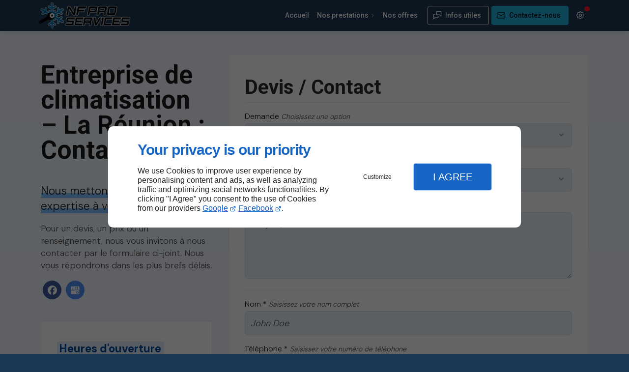

--- FILE ---
content_type: text/html; charset=utf-8
request_url: https://www.nfproservices.re/contactez-nous.php
body_size: 11640
content:
<!DOCTYPE html>
<html data-page-id="PAGE_FRFRMA2ASV" class="no-js no-io" lang="fr">
<head><meta charset="utf-8" /><meta name="viewport" content="width=device-width, initial-scale=1.0, viewport-fit=cover" /><title>Contactez-nous – La Réunion – NF Pro Services</title><link rel="preconnect" href="https://fonts.googleapis.com" /><link rel="preconnect" href="https://fonts.gstatic.com" crossorigin /><script>var darkMediaQuery=window.matchMedia('(prefers-color-scheme: dark)');var hightContrastMediaQuery=window.matchMedia('(prefers-contrast: more)');if(darkMediaQuery.media!=='not all'){if(!window.defaultTheme){if(darkMediaQuery.matches){window.defaultTheme='dark';}else{window.defaultTheme='light';}}}else{if(!window.defaultTheme){window.defaultTheme='light';}}
window.currentSetTheme=sessionStorage.getItem('theme')||window.defaultTheme;if(currentSetTheme){document.documentElement.dataset.theme=currentSetTheme;document.documentElement.dataset.feedgetTheme=currentSetTheme;}else if(defaultTheme==='dark'){document.documentElement.dataset.theme=defaultTheme;document.documentElement.dataset.feedgetTheme=defaultTheme;sessionStorage.setItem('theme',defaultTheme);window.currentSetTheme=sessionStorage.getItem('theme');}
if(darkMediaQuery.media!=='not all'){try{darkMediaQuery.addEventListener('change',function(e){if(e.matches){document.documentElement.dataset.theme='dark';document.documentElement.dataset.feedgetTheme='dark';sessionStorage.removeItem('theme');}else{document.documentElement.dataset.theme='light';document.documentElement.dataset.feedgetTheme='light';sessionStorage.removeItem('theme');}});}catch(e1){try{darkMediaQuery.addListener(function(e){if(e.matches){document.documentElement.dataset.theme='dark';document.documentElement.dataset.feedgetTheme='dark';sessionStorage.removeItem('theme');}else{document.documentElement.dataset.theme='light';document.documentElement.dataset.feedgetTheme='light';sessionStorage.removeItem('theme');}});}catch(e2){console.error(e2);}}}else{console.log('unsupported auto dark mode')}
window.currentScrollbars=sessionStorage.getItem('scrollbars');if(currentScrollbars){document.documentElement.dataset.scrollbars=currentScrollbars;}else{function hasOverlayScrollbar(){const div=document.createElement("div");div.style.cssText="width:100px;height:100px;overflow:scroll;position:absolute;top:-9999px;";const parent=document.body||document.documentElement;parent.appendChild(div);const isOverlay=div.offsetWidth===div.clientWidth;parent.removeChild(div);return isOverlay;}
if(hasOverlayScrollbar()){document.documentElement.dataset.scrollbars="classic";sessionStorage.setItem("scrollbars","classic");}else{document.documentElement.dataset.scrollbars="normal";sessionStorage.setItem("scrollbars","normal");}}
window.currentContentSize=sessionStorage.getItem('contentsize');if(currentContentSize){document.documentElement.dataset.contentsize=currentContentSize;}else{document.documentElement.dataset.contentsize='default';sessionStorage.setItem('contentsize','default');}
var iO="IntersectionObserver"in window;if(iO){const htmlTag=document.getElementsByTagName("html")[0];htmlTag.classList.remove("no-io");htmlTag.classList.add("io");}
window.reducedMotionQuery=window.matchMedia('(prefers-reduced-motion: reduce)');window.currentMotion=sessionStorage.getItem('reducedMotion');if(currentMotion){document.documentElement.dataset.reducedMotion=currentMotion;}else if(reducedMotionQuery.matches){document.documentElement.dataset.reducedMotion='reduced';sessionStorage.setItem('reducedMotion','reduced');currentMotion=sessionStorage.getItem('reducedMotion');}else{document.documentElement.dataset.reducedMotion='no-preference';sessionStorage.setItem('reducedMotion','no-preference');currentMotion=sessionStorage.getItem('reducedMotion');}
(function(adwordsId,adwordsLabel,codeBouton,vhostId){function callTracking(event){var link=event.currentTarget;try{Apophis.addModule({trackerId:'ga4',id:'ga4_ct'});Apophis.addModule({trackerId:'gaw',id:'gaw_ct',config:{key:adwordsId,label:adwordsLabel}});}catch(e){console.warning("Apophis is not defined !",e);}
console.log('call-tracking');var req=new XMLHttpRequest();req.addEventListener("load",function(){window.location.href=link.href;});req.open("GET","/lnk-ct.json");req.send();event.stopImmediatePropagation();event.preventDefault();return false;}
window.addEventListener('load',function(){var calltrackingLinks=document.querySelectorAll("a[href^=tel]");for(var i=0;i<calltrackingLinks.length;i++){calltrackingLinks[i].addEventListener("click",callTracking);}});window.ApophisConfig=[codeBouton,vhostId]})('480835491','mwjXCNPU3ecBEKPvo-UB','CLICKCONTA6PF7','62893');</script><link href="/css/ambiance.min.css?v=1764935605" rel="stylesheet" type="text/css" /><link rel="stylesheet" href="/css/print.min.css?v=1757656629" type="text/css" media="print" /><link href="https://fonts.googleapis.com/css2?family=DM+Sans:opsz,wght@9..40,300;9..40,600;9..40,800&family=Roboto:wght@400;500;700&display=swap" rel="stylesheet" /><meta name="theme-color" content="var(--theme-color)" /><meta name="mobile-web-app-capable" content="yes" /><meta lang="fr" name="keywords" content="Électronique automobile Sainte-Suzanne,Entreprise de climatisation Sainte-Suzanne,Entreprise de climatisation Sainte-Marie,Entreprise de climatisation Saint-Pierre,Entreprise de climatisation Saint-Paul,Entreprise de climatisation Saint-Leu,Entreprise de climatisation Saint-Gilles,Entreprise de climatisation Saint-Denis,Entreprise de climatisation Le Port,Entreprise de climatisation La Réunion" /><meta lang="fr" name="description" content="Contactez-nous pour obtenir plus d’informations."  /><meta name="robots" content="index, follow" /><!-- STRUCTURED DATA --> <script type="application/ld+json">{"@context":"https://schema.org","@type":"LocalBusiness","name":"NF Pro Services","legalName":"NFPROSERVICES SARL","address":{"@type":"PostalAddress","streetAddress":"Rue Lobelie","addressLocality":"LA POSSESSION","postalCode":"97419","addressCountry":"FR"},"telephone":"+33970350427","email":"contact@nfproservices.com","url":"https://www.nfproservices.re","logo":"https://www.nfproservices.re/logo.png","sameAs":["https://facebook.com/nfproservices/","https://www.google.com/maps/place/NFPROSERVICES/@-20.9621444,55.3234262,15z/data=!4m6!3m5!1s0x218287c47b94d087:0xc9381c2e794a6f7d!8m2!3d-20.9587858!4d55.323703!16s%2Fg%2F11ght79qxq?entry=ttu"],"priceRange":"€€"}</script><noscript><link rel="stylesheet" href="/css/print.min.css?v=1757656629" type="text/css" media="print" /></noscript><link href="/favicon-120x120.png" sizes="120x120" rel="apple-touch-icon" /><link href="/favicon-152x152.png" sizes="152x152" rel="apple-touch-icon" /><link href="/favicon-16x16.png" sizes="16x16" rel="icon" /><link href="/favicon-180x180.png" sizes="180x180" rel="apple-touch-icon" /><link href="/favicon-192x192.png" sizes="192x192" rel="icon" /><link href="/favicon-32x32.png" sizes="32x32" rel="icon" /><link href="/favicon-512x512.png" sizes="512x512" rel="icon" /><link href="/favicon-60x60.png" sizes="60x60" rel="apple-touch-icon" /><link href="/favicon-76x76.png" sizes="76x76" rel="apple-touch-icon" /><link href="/favicon-96x96.png" sizes="96x96" rel="icon" /><link href="/favicon.ico" rel="shortcut icon" /></head>
<body class="layout-content-top" id="PAGE_FRFRMA2ASV">
<a id="skip-to-content-button" href="#page-content" class="button blk-button__link blk-button--a11y" aria-label="Aller au contenu">
<span class="txt blk-button__label">
<span>Aller au contenu</span>
</span>
</a>
<a id="jump-to-contact-details-button" href="#contactSheetTrigger" class="button blk-button__link blk-button--a11y" aria-label="Aller aux coordonnées">
<span class="txt blk-button__label">
<span>Aller aux coordonnées</span>
</span>
</a>
<a id="jump-to-display-settings-button" href="#configSheetTrigger" class="button blk-button__link blk-button--a11y" aria-label="Aller aux paramètres d'affichage">
<span class="txt blk-button__label">
<span>Aller aux paramètres d'affichage</span>
</span>
</a>
<!-- ==================================
Header
=================================== -->
<input id="publicPath" value="" hidden /><header class="header container-grid sticky-top dzone-header">
<div class="header__body broad">
<div class="blk-brand">
<a href="/" class="blk-brand__link">
<span class="blk-brand__logo"><img src="/logo.png" alt="NF Pro Services" width="424" height="120" class="blk-brand__image" /></span>
</a>
</div>
<div class="header__body--nav self-end xl:show">
<nav class="blk-nav blk-nav--horizontal blk-nav--main">
<ul>
<li><a href="/" target="_self" class=" home-link">Accueil</a></li>
<li class="has-dropdown">
<a href="#" target="_self" class="">Nos prestations</a>
<ul class="dropdown">
<li><a href="/reparation.php" target="_self" class=" ">Réparation</a></li>
<li><a href="/recharge.php" target="_self" class=" ">Recharge</a></li>
<li><a href="/entretien.php" target="_self" class=" ">Entretien</a></li>
<li><a href="/nettoyage.php" target="_self" class=" ">Nettoyage</a></li>
<li><a href="/diagnostic.php" target="_self" class=" ">Diagnostic</a></li>
<li><a href="/installation.php" target="_self" class=" ">Installation</a></li>
<li><a href="/electronique-automobile.php" target="_self" class=" ">Électronique automobile</a></li>
</ul>
</li>
<li><a href="/nos-offres.php" target="_self" class=" ">Nos offres</a></li>
</ul>
</nav>
</div>
<div class="header__body--actions mobile-actions buttons-group">
<div class="blk-button blk-button--text xl:hide">
<button type="button" id="navSheetTrigger" class="button blk-button__link tab-mobile-bottom-toggle" aria-controls="navSheet" aria-expanded="false">
<span class="ico blk-button__icon" aria-hidden="true"><svg aria-hidden="true" focusable="false" xmlns="http://www.w3.org/2000/svg" width="24" height="24" fill="none" viewBox="0 0 24 24" class="menu icon-outline"><path class="outline" stroke="currentColor" stroke-linecap="round" stroke-linejoin="round" stroke-width="1.5" d="M4 6h16M4 12h16M4 18h16" /></svg></span>
<span class="txt blk-button__label"><span>Menu</span></span>
</button>
</div>
<div class="blk-button blk-button--outline">
<button type="button" id="contactSheetTrigger" class="button blk-button__link" aria-expanded="false" aria-controls="contactSheet">
<span class="ico blk-button__icon" aria-hidden="true"><svg aria-hidden="true" focusable="false" xmlns="http://www.w3.org/2000/svg" width="24" height="24" fill="none" viewBox="0 0 24 24" class="messages icon-outline"><path class="outline" stroke="currentColor" stroke-linecap="round" stroke-linejoin="round" stroke-width="1.5" d="M14 15v2a1 1 0 0 1-1 1H6l-3 3V11a1 1 0 0 1 1-1h2m15 4-3-3h-7a1 1 0 0 1-1-1V4a1 1 0 0 1 1-1h9a1 1 0 0 1 1 1v10Z" /></svg></span>
<span class="txt blk-button__label">
<span class="lg:show">Infos utiles</span>
<span class="lg:hide">Infos utiles</span>
</span>
<span class="txt blk-button__tooltip"><span>Coordonnées, réseaux sociaux ...</span></span>
</button>
</div>
<div class="blk-button blk-button--lead-bold">
<a href="/contactez-nous.php" class="button blk-button__link">
<span class="ico blk-button__icon" aria-hidden="true"><svg aria-hidden="true" focusable="false" xmlns="http://www.w3.org/2000/svg" width="24" height="24" fill="none" viewBox="0 0 24 24" class="mail icon-outline"><path class="outline" stroke="currentColor" stroke-linecap="round" stroke-linejoin="round" stroke-width="1.5" d="M21 7a2 2 0 0 0-2-2H5a2 2 0 0 0-2 2m18 0v10a2 2 0 0 1-2 2H5a2 2 0 0 1-2-2V7m18 0-9 6-9-6" /></svg></span>
<span class="txt blk-button__label">
<span class="lg:show">Contactez-nous</span>
<span class="lg:hide">Contactez-nous</span>
</span>
</a>
</div>
<div class="blk-button blk-button--text blk-button--no-label">
<button type="button" id="configSheetTrigger" class="button blk-button__link" aria-expanded="false" aria-controls="configSheet">
<span class="ico blk-button__icon" aria-hidden="true"><svg aria-hidden="true" focusable="false" xmlns="http://www.w3.org/2000/svg" width="24" height="24" fill="none" viewBox="0 0 24 24" class="settings icon-outline"><path class="outline" fill-rule="evenodd" stroke="currentColor" stroke-linecap="round" stroke-linejoin="round" stroke-width="1.5" d="M10.325 4.317c.426-1.756 2.924-1.756 3.35 0a1.724 1.724 0 0 0 2.573 1.066c1.543-.94 3.31.826 2.37 2.37a1.724 1.724 0 0 0 1.065 2.572c1.756.426 1.756 2.924 0 3.35a1.724 1.724 0 0 0-1.066 2.573c.94 1.543-.826 3.31-2.37 2.37a1.724 1.724 0 0 0-2.572 1.065c-.426 1.756-2.924 1.756-3.35 0a1.723 1.723 0 0 0-2.573-1.066c-1.543.94-3.31-.826-2.37-2.37a1.724 1.724 0 0 0-1.065-2.572c-1.756-.426-1.756-2.924 0-3.35a1.724 1.724 0 0 0 1.066-2.573c-.94-1.543.826-3.31 2.37-2.37.996.608 2.296.07 2.572-1.065ZM15 12a3 3 0 1 1-6 0 3 3 0 0 1 6 0Z" clip-rule="evenodd" /></svg></span>
<span class="txt blk-button__label"><span>Options</span></span>
<span class="txt blk-button__tooltip"><span>Préférences</span></span>
</button>
</div>
</div>
</div>
</header>
<main class="wrapper bg-color-layout" id="page-start">
<div class="layer-background"></div>
<section class="hero container-grid dzone-hero"></section>
<div class="precontent container-grid dzone-precontent"></div>
<section class="content container-grid dzone-content czone" id="page-content"><div id="row_SECTION_FRFRGI9RQD" class="row ">
<div id="col_COLUMN_FRFRF11X4N" class="large-4 columns lg:sticky-offset-bottom medium-8 ">
<div id="text_BLOCK_FRFROAAZ6C" class="blk-text">
<h1>Entreprise de climatisation – La Réunion : Contact</h1><p><span style="font-size:1.25em;"><span class="txt-highlight-1">Nous mettons toute notre expertise à votre service !</span></span></p>
<p>Pour un devis, un prix ou un renseignement, nous vous invitons à nous contacter par le formulaire ci-joint. Nous vous répondrons dans les plus brefs délais.</p>
</div>
<div id="block_BLOCK_FRFRNVEX9U" class="blk-html">
<nav class="blk-socialbar tiny round bg-bold">
<ul>                                                                                                                                                                                                                                                                        <li class="facebook">
<a rel="noopener" href="https://facebook.com/nfproservices/" title="Facebook" target="_blank">
<svg xmlns="http://www.w3.org/2000/svg" xmlns:xlink="http://www.w3.org/1999/xlink" width="16" height="16" viewBox="0 0 16 16" fill="#000000" class="icon-facebook1"><path class="color1" d="M6.067 15.765v-5.32H4.416V8h1.651V6.947c0-2.723 1.232-3.984 3.904-3.984.506 0 1.38.099 1.738.198v2.215c-.189-.02-.519-.03-.925-.03-1.312 0-1.818.497-1.818 1.79V8h2.615l-.448 2.445H8.97v5.497a8 8 0 1 0-2.903-.177Z" /></svg>                </a>
</li>
<li class="googlemybusiness">
<a rel="noopener" href="https://www.google.com/maps/place/NFPROSERVICES/@-20.9621444,55.3234262,15z/data=!4m6!3m5!1s0x218287c47b94d087:0xc9381c2e794a6f7d!8m2!3d-20.9587858!4d55.323703!16s%2Fg%2F11ght79qxq?entry=ttu" title="Google my business" target="_blank">
<svg xmlns="http://www.w3.org/2000/svg" xmlns:xlink="http://www.w3.org/1999/xlink" width="16" height="16" viewBox="0 0 512 512" fill="#000000" class="icon-mybusiness1"><path class="color1" d="M142.9 196.3c0.3 27.5 22.8 49.7 50.4 49.7 27.8 0 50.4-22.6 50.4-50.4V43.5h-83.3L142.9 196.3zM68.1 246.1c23.7 0 43.6-16.3 48.9-38.3l1.6-13.4 17.2-150.7H81.6c-12.7 0-24 9-26.7 21.6l-0.3 1.2L19 192.7c-1 3.7-1.3 7.6-0.7 11.2C22.3 228.3 43.2 246.1 68.1 246.1zM318.6 246.1c27.5 0 49.9-22.2 50.4-49.6l-17.4-153h-83.3v152.2C268.2 223.4 290.7 246.1 318.6 246.1zM443.8 246.1c25.5 0 47-19.1 50.1-44.4 0.3-2.6 0.1-5.3-0.6-7.7L457.1 65.4l-0.1-0.3c-2.7-12.5-14-21.6-26.7-21.6h-54.2l17.2 150.8C397.1 227.2 415.4 246.1 443.8 246.1zM443.8 270.5c-27.4 0-49.3-12.6-62.3-34.4 -13.3 20.7-36.5 34.4-62.9 34.4 -26.1 0-49.3-13.5-62.6-34 -13.4 20.4-36.4 34-62.6 34s-49.3-13.5-62.6-34c-13.4 20.4-36.4 34-62.7 34 -13.2 0-26.1-3.5-37.4-10.1v190.7c0 9.6 7.8 17.3 17.3 17.3h403.7c9.6 0 17.3-7.8 17.3-17.3v-185C461.1 269 452.6 270.5 443.8 270.5zM440.9 395c-3.2 11.4-9.6 22.2-18.3 30.3 -8.4 7.6-18.7 13-29.7 15.4 -12.2 2.8-25 2.8-37.1-0.3 -37-9.9-59.9-46.9-52.4-84.5 1.2-6.4 3.4-12.5 6.4-18.2 8.3-16.3 22.3-28.9 39.4-35.4 0.6-0.2 1.1-0.4 1.7-0.6 15.9-5.5 33.1-5.3 48.9 0.4 8.7 3.2 16.6 8.2 23.4 14.5 -2.2 2.5-4.7 4.8-7 7.2l-13.3 13.3c-4.5-4.2-9.8-7.4-15.6-9.2 -15.3-4.6-31.8-0.3-43 11.2 -4.7 4.8-8.3 10.7-10.5 17.1 -3.1 9.2-3.1 19 0 28.2h-0.1v0.1c0.2 0.7 0.4 1.3 0.7 1.9 3.2 8.2 8.7 15.2 15.9 20.3 4.8 3.5 10.4 5.8 16.2 7 5.7 1.1 11.6 1.1 17.3 0.1 5.7-0.9 11.2-3 16-6.3v0.2c7.6-5.1 12.7-13.1 14.5-22.1h-39.7c0-9.6 0-20 0-29.5h68.3c0.6 3.5 0.9 6.1 1.1 9.2C444.6 375.2 443.7 385.3 440.9 395z" /></svg>                </a>
</li>
</ul>
</nav>
<br />
</div>
<div id="text_BLOCK_FRFRZN4EN5" class="blk-text bg-surface-0">
<p><span style="font-size:1.25em;"><strong><span class="txt-highlight-4">Heures d'ouverture</span></strong></span></p>
<ul>
<li>Lun - Ven 08:30 - 12:00 | 13:00 - 16:30</li>
</ul>
</div>
<figure id="map_BLOCK_FRFRSV26XO_6932c7b8ae6be" class="blk-map lazy blk-map--caption">
<picture>
<img src="data:image/svg+xml,20xmlns27http2F%2Fwww.w3.org2Fsvg20viewBox27020640%202943E2Fsvg%3E" data-src="https://maps.googleapis.com/maps/api/staticmap?
size=640x294
&scale=2
&zoom=15
&style=feature:all%7Csaturation:0
&maptype=roadmap
&markers=color:red%7C-20.9592915,55.3239058
&key=AIzaSyA7aGnFAVXkIpjEV2hDFJoNXKoE8uSlvRs" width="640" height="294" loading="lazy" class="blk-map__image" alt="NFPROSERVICES SARL" />
</picture>
<figcaption>
<address class="blk-map__address">
<span class="blk-map__name">NFPROSERVICES SARL</span>
<a class="blk-map__addresse-link" href="https://www.google.com/maps/place/NFPROSERVICES/@-20.9621444,55.3234262,15z/data=!4m6!3m5!1s0x218287c47b94d087:0xc9381c2e794a6f7d!8m2!3d-20.9587858!4d55.323703!16s%2Fg%2F11ght79qxq?entry=ttu" target="_blank" rel="noopener">
<span class="icon"><svg aria-hidden="true" focusable="false" xmlns="http://www.w3.org/2000/svg" width="24" height="24" fill="none" viewBox="0 0 24 24" class="pin icon-outline"><path class="outline" fill-rule="evenodd" stroke="currentColor" stroke-linecap="round" stroke-linejoin="round" stroke-width="1.5" d="M17.657 16.657 13.414 20.9a2 2 0 0 1-2.827 0l-4.244-4.243a8 8 0 1 1 11.314 0ZM12 14a3 3 0 1 0 0-6 3 3 0 0 0 0 6Z" clip-rule="evenodd"/></svg></span>
<span> Rue Lobelie 97419 LA POSSESSION</span>
</a>
</address>
</figcaption>
</figure>
</div><div id="col_COLUMN_FRFR9GLSRR" class="large-8 columns medium-8 ">
<div id="form_BLOCK_FRFRYKBPYG" class="blk-form bg-surface-0">
<div class="row">
<div class="large-12 columns">
<form method="POST">
<div class="form-hr">
<h2>Devis / Contact</h2>
<hr />
</div>
<div class="form-section data-row f1-c0-demande_1">
<label for="f1-c0-demande_1">Demande <span class="label-desc">Choisissez une option</span></label>
<select name="f1-c0-demande_1" id="f1-c0-demande_1"><option value="Demande de devis / tarifs" >Demande de devis / tarifs</option>
<option value="Questions sur les services" >Questions sur les services</option>
<option value="Autre" >Autre</option></select>
</div>
<div class="form-section data-row f1-c0-vous-nous-contactez-pour-_2">
<label for="f1-c0-vous-nous-contactez-pour-_2">Vous nous contactez pour :  *</label>
<select name="f1-c0-vous-nous-contactez-pour-_2" id="f1-c0-vous-nous-contactez-pour-_2" required="required"><option value="" ></option>
<option value="Clim voiture" >Clim voiture</option>
<option value="Clim maison " >Clim maison </option></select>
</div>
<div class="form-section data-row f1-c0-precisions_3">
<label for="f1-c0-precisions_3">Précisions <span class="label-desc">Précisez votre demande</span></label>
<textarea name="f1-c0-precisions_3" id="f1-c0-precisions_3" placeholder="Bonjour, ..."></textarea>
</div>
<div class="form-hr">
<hr />
</div>
<div class="form-section data-row f1-c0-nom_5">
<label for="f1-c0-nom_5">Nom * <span class="label-desc">Saisissez votre nom complet</span></label>
<input type="text" name="f1-c0-nom_5" id="f1-c0-nom_5" placeholder="John Doe" autocomplete="name" required="required" value="">
</div>
<div class="form-section data-row f1-c0-telephone_6">
<label for="f1-c0-telephone_6">Téléphone * <span class="label-desc">Saisissez votre numéro de téléphone</span></label>
<input type="tel" name="f1-c0-telephone_6" id="f1-c0-telephone_6" placeholder="06########" autocomplete="tel" pattern="^[\d\s\-\.\(\)]+$" required="required" value="">
</div>
<div class="form-section data-row f1-c0-e-mail_7">
<label for="f1-c0-e-mail_7">E-mail * <span class="label-desc">Saisissez votre adresse email</span></label>
<input type="email" name="f1-c0-e-mail_7" id="f1-c0-e-mail_7" placeholder="john.doe@exemple.com" autocomplete="email" required="required" value="">
</div>
<div class="form-section data-row f1-c0-marque-du-vehicule_8">
<label for="f1-c0-marque-du-vehicule_8">Marque du véhicule</label>
<input type="text" name="f1-c0-marque-du-vehicule_8" id="f1-c0-marque-du-vehicule_8" placeholder="Exemple : Peugeot " value="">
</div>
<div class="form-section data-row f1-c0-plaque-d-imatriculation_9">
<label for="f1-c0-plaque-d-imatriculation_9">Plaque d'imatriculation</label>
<input type="text" name="f1-c0-plaque-d-imatriculation_9" id="f1-c0-plaque-d-imatriculation_9" placeholder="XX-000-XX" value="">
</div>
<div class="form-section data-row f1-c0-annee-du-vehicule-_10">
<label for="f1-c0-annee-du-vehicule-_10">Année du véhicule </label>
<input type="text" name="f1-c0-annee-du-vehicule-_10" id="f1-c0-annee-du-vehicule-_10" placeholder="Exemple : 2009" value="">
</div>
<div class="form-fideo">
<input type="hidden" name="fideo" value="1">
</div>
<fieldset class="form-fieldset form-confidentialiteCheck">
<div class="form-group">
<div class="form-group__option"><input type="checkbox" name="rgpd-check-1[]" id="rgpd-check-1-1" required="required" class="politiqueConfidentialiteCheck" value="rgpd-checked"  ><label class="politiqueConfidentialiteCheckLabel" for="rgpd-check-1-1">En soumettant ce formulaire, j&#039;accepte que les informations saisies soient exploitées dans le cadre strict de ma demande*</label></div>
</div>
</fieldset>
<div class="form-submit">
<div class="blk-button align-center full-width">
<button type="submit" name="submit-button" class="button blk-button__link" value=""><span class="txt blk-button__label"><span>Envoyer</span></span></button>
</div>
</div>
<div class="form-mandatory">
<span class="label-desc">*Ces champs sont obligatoires</span>
</div>
<div class="form-recaptcha">
<input type="hidden" name="recaptcha_1" value="1" />
<div class="g-recaptcha" data-sitekey="6LeVyWUjAAAAAFTPRtSY-vicHq2jdKc9JU8vJlyN" data-callback="onRecaptchaSubmit" data-badge="inline" data-size="invisible"></div>
<div class="g-recaptcha-confidentialiteMsg">
<p class="msgPolitiqueConfidentialite">Ce site est protégé par reCAPTCHA et les <a href="https://policies.google.com/privacy" target="_blank" rel="external noopener noreferrer">règles de confidentialité</a> et les <a href="https://policies.google.com/terms" target="_blank" rel="external noopener noreferrer">conditions d'utilisation</a> de Google s'appliquent.</p>
</div>
</div>
</form>
</div>
</div>
<div class="form-confidentialiteMsg">
<p class="msgPolitiqueConfidentialite">NF Pro Services s'engage à ce que la collecte et le traitement de vos données, effectués à partir de notre site <a href="/">www.nfproservices.re</a>, soient conformes au règlement général sur la protection des données (RGPD) et à la loi Informatique et Libertés. Pour connaître et exercer vos droits, notamment de retrait de votre consentement à l'utilisation des données collectées par ce formulaire, ou à vous inscrire sur la liste d'opposition au démarchage téléphonique, veuillez consulter notre <a class="rgpdLink" href="/mentions-legales.php" target="_blank">politique de confidentialité</a></p>
</div>
</div>
</div>
</div><div id="row_SECTION_50791VFO89" class="row ">
<div id="col_COLUMN_50791VFOG3" class="large-12 columns ">
<div id="text_BLOCK_50791VFQ34" class="blk-text">
<h3>Prendre rendez-vous pour l’entretien de votre climatisation</h3>
<p>Merci de remplir ce formulaire pour planifier l’entretien de votre climatiseur en décembre.<br />
(entre 8h30 et 16h)<br />
<br />
🔧 Un jour est attribué à chaque secteur afin d’optimiser les tournées :<br />
Nord (Saint-Denis, Sainte-Marie, Sainte-Suzanne) → Lundi<br />
<br />
Ouest (Le Port, Saint-Paul, La Possession) → Mardi<br />
<br />
Sud (Saint-Pierre, Le Tampon, Saint-Joseph) → Mercredi<br />
<br />
Est (Saint-André, Saint-Benoît, Bras-Panon) → Jeudi<br />
<br />
Ouest (Le Port, Saint-Paul, La Possession) →Vendredi<br />
<br />
Nous vous confirmerons votre créneau par e-mail ou téléphone dans les plus brefs délais.</p>
</div>
</div>
</div><div id="row_SECTION_50791VG1CL" class="row ">
<div id="col_COLUMN_50791VG07N" class="large-12 columns ">
<div id="bouton_BLOCK_50791VG56C" class="blk-button medium align-center text-center">
<a class="button blk-button__link" target="_self" href="https://nfproservices.synchroteam.com/app/Booking/Index/c36f2105-e8cb-46fc-a97d-87720958d225">
<span class="ico blk-button__icon" aria-hidden="true">
</span>
<span class="txt blk-button__label"><span>Prendre rendez-vous</span></span>
</a>
</div>
</div>
</div></section>
<section class="prefooter container-grid dzone-prefooter"></section>
</main>
<footer class="footer container-grid dzone-footer" id="page-end">
<div class="footer__body broad row">
<div class="columns large-4">
<div class="blk-brand small">
<a href="/" class="blk-brand__link">
<span class="blk-brand__logo">
<img src="/logo.png" alt="NF Pro Services" width="424" height="120" class="blk-brand__image" /></span>
</a>
</div>
<address>
<a href="https://www.google.com/maps/place/NFPROSERVICES/@-20.9621444,55.3234262,15z/data=!4m6!3m5!1s0x218287c47b94d087:0xc9381c2e794a6f7d!8m2!3d-20.9587858!4d55.323703!16s%2Fg%2F11ght79qxq?entry=ttu" target="_blank" rel="noopener">
<span>Rue Lobelie</span>
<span>97419</span>
<span>LA POSSESSION</span>
<span class="hide">France</span>
</a>
<br />
<a href="tel:+33970350427" class="mention-tarif"><span>09 70 35 04 27</span></a>
</address>
<div class="blk-opening-hours">
<span class="data">Lun - Ven : 08:30 - 12:00 | 13:00 - 16:30</span>
</div>
<nav class="blk-socialbar tiny round bg-bold">
<ul>                                                                                                                                                                                                                                                                        <li class="facebook">
<a rel="noopener" href="https://facebook.com/nfproservices/" title="Facebook" target="_blank">
<svg xmlns="http://www.w3.org/2000/svg" xmlns:xlink="http://www.w3.org/1999/xlink" width="16" height="16" viewBox="0 0 16 16" fill="#000000" class="icon-facebook1"><path class="color1" d="M6.067 15.765v-5.32H4.416V8h1.651V6.947c0-2.723 1.232-3.984 3.904-3.984.506 0 1.38.099 1.738.198v2.215c-.189-.02-.519-.03-.925-.03-1.312 0-1.818.497-1.818 1.79V8h2.615l-.448 2.445H8.97v5.497a8 8 0 1 0-2.903-.177Z" /></svg>                </a>
</li>
<li class="googlemybusiness">
<a rel="noopener" href="https://www.google.com/maps/place/NFPROSERVICES/@-20.9621444,55.3234262,15z/data=!4m6!3m5!1s0x218287c47b94d087:0xc9381c2e794a6f7d!8m2!3d-20.9587858!4d55.323703!16s%2Fg%2F11ght79qxq?entry=ttu" title="Google my business" target="_blank">
<svg xmlns="http://www.w3.org/2000/svg" xmlns:xlink="http://www.w3.org/1999/xlink" width="16" height="16" viewBox="0 0 512 512" fill="#000000" class="icon-mybusiness1"><path class="color1" d="M142.9 196.3c0.3 27.5 22.8 49.7 50.4 49.7 27.8 0 50.4-22.6 50.4-50.4V43.5h-83.3L142.9 196.3zM68.1 246.1c23.7 0 43.6-16.3 48.9-38.3l1.6-13.4 17.2-150.7H81.6c-12.7 0-24 9-26.7 21.6l-0.3 1.2L19 192.7c-1 3.7-1.3 7.6-0.7 11.2C22.3 228.3 43.2 246.1 68.1 246.1zM318.6 246.1c27.5 0 49.9-22.2 50.4-49.6l-17.4-153h-83.3v152.2C268.2 223.4 290.7 246.1 318.6 246.1zM443.8 246.1c25.5 0 47-19.1 50.1-44.4 0.3-2.6 0.1-5.3-0.6-7.7L457.1 65.4l-0.1-0.3c-2.7-12.5-14-21.6-26.7-21.6h-54.2l17.2 150.8C397.1 227.2 415.4 246.1 443.8 246.1zM443.8 270.5c-27.4 0-49.3-12.6-62.3-34.4 -13.3 20.7-36.5 34.4-62.9 34.4 -26.1 0-49.3-13.5-62.6-34 -13.4 20.4-36.4 34-62.6 34s-49.3-13.5-62.6-34c-13.4 20.4-36.4 34-62.7 34 -13.2 0-26.1-3.5-37.4-10.1v190.7c0 9.6 7.8 17.3 17.3 17.3h403.7c9.6 0 17.3-7.8 17.3-17.3v-185C461.1 269 452.6 270.5 443.8 270.5zM440.9 395c-3.2 11.4-9.6 22.2-18.3 30.3 -8.4 7.6-18.7 13-29.7 15.4 -12.2 2.8-25 2.8-37.1-0.3 -37-9.9-59.9-46.9-52.4-84.5 1.2-6.4 3.4-12.5 6.4-18.2 8.3-16.3 22.3-28.9 39.4-35.4 0.6-0.2 1.1-0.4 1.7-0.6 15.9-5.5 33.1-5.3 48.9 0.4 8.7 3.2 16.6 8.2 23.4 14.5 -2.2 2.5-4.7 4.8-7 7.2l-13.3 13.3c-4.5-4.2-9.8-7.4-15.6-9.2 -15.3-4.6-31.8-0.3-43 11.2 -4.7 4.8-8.3 10.7-10.5 17.1 -3.1 9.2-3.1 19 0 28.2h-0.1v0.1c0.2 0.7 0.4 1.3 0.7 1.9 3.2 8.2 8.7 15.2 15.9 20.3 4.8 3.5 10.4 5.8 16.2 7 5.7 1.1 11.6 1.1 17.3 0.1 5.7-0.9 11.2-3 16-6.3v0.2c7.6-5.1 12.7-13.1 14.5-22.1h-39.7c0-9.6 0-20 0-29.5h68.3c0.6 3.5 0.9 6.1 1.1 9.2C444.6 375.2 443.7 385.3 440.9 395z" /></svg>                </a>
</li>
</ul>
</nav>
</div>
<div class="columns large-3">
<nav class="blk-nav blk-nav--footer footer-nav-1" id="footerNav">
<ul>
<li><a href="/" target="_self" class=" home-link">Accueil</a></li>
<li><a href="/contactez-nous.php" target="_self" class=" contact-link active">Contactez-nous</a></li>
<li><a href="/mentions-legales.php" target="_self" class=" legal-link">Mentions légales</a></li>
<li><a href="/plan-site.php" target="_self" class=" sitemap-link">Plan du site</a></li>
</ul>
</nav>
</div>
<div class="large-5 medium-8 columns row-start-1 lg:row-start-initial">
<div class="blk-text large">
<h2><strong>Spécialiste de la climatisation</strong> à La Réunion</h2>
<p>
L'entreprise <strong>NF Pro Services</strong> réalise tous travaux de climatisation pour maisons sur toute l'île de La Réunion et également pour vos véhicules sur notre centre de la possession au 10 B rue Mahatma Gandhi (Rue Lobelie) Derrière le Mc donald du moulin jolie
</p>
<div class="blk-button blk-button--lead-bold">
<a href="/contactez-nous.php" class="button blk-button__link">
<span class="ico blk-button__icon" aria-hidden="true"><svg aria-hidden="true" focusable="false" xmlns="http://www.w3.org/2000/svg" width="24" height="24" fill="none" viewBox="0 0 24 24" class="mail icon-outline"><path class="outline" stroke="currentColor" stroke-linecap="round" stroke-linejoin="round" stroke-width="1.5" d="M21 7a2 2 0 0 0-2-2H5a2 2 0 0 0-2 2m18 0v10a2 2 0 0 1-2 2H5a2 2 0 0 1-2-2V7m18 0-9 6-9-6" /></svg></span>
<span class="txt blk-button__label"><span>Contactez-nous</span></span>
</a>
</div>
</div>
</div>
</div>
<div class="footer__body broad grid-content-center">
<div class="blk-button align-center">
<a id="back-to-top-button" href="#page-start" class="button blk-button__link flex-row-revers">
<span class="ico blk-button__icon" aria-hidden="true"><svg aria-hidden="true" focusable="false" xmlns="http://www.w3.org/2000/svg" width="24" height="24" fill="none" viewBox="0 0 24 24" class="returntop icon-outline"><path class="outline" stroke="currentColor" stroke-linecap="round" stroke-linejoin="round" stroke-width="1.5" d="M18 18h-6a3 3 0 0 1-3-3V5m0 0-5 5m5-5 5 5" /></svg></span>
<span class="txt blk-button__label"><span>Haut de page</span></span>
</a>
</div>
</div>
<div class="footer__poweredby broad grid-content-center">
<div class="blk-linkeo clearfix"><a class="blk-linkeo__link" aria-label="En savoir plus sur Linkeo" href="https://www.linkeo.com" rel="noopener">
                                    <span class="logo-linkeo blk-linkeo__logo" title="linkeo" aria-hidden="true"><svg role="img" aria-label="Logo Linkeo" xmlns="http://www.w3.org/2000/svg" xmlns:xlink="http://www.w3.org/1999/xlink" width="51" height="20" viewBox="0 0 512 200" fill="#000000" class="icon-linkeo1"><path d="M456.4 144.4c23.5 11.9 45.8-5.6 52.8-27.8 7.4-23.5-1.5-55.6-25.2-65.4 -20.1-8.3-39.5 6.4-46.2 24.7 -0.4 0.8-0.6 1.6-0.9 2.5C431.8 100.6 433.2 132.6 456.4 144.4zM459.4 84.6c2.6-9.1 8.9-14.1 18.3-11 4.1 1.4 5.7 6.4 7 10 3.2 8.7 4 17.7 1.9 26.7 -2.5 10.5-11.8 18.2-22 11.9 -4.1-2.5-5.1-9.6-6.1-13.8C456.7 100.6 457.6 92.4 459.4 84.6z" /><path d="M407 140c12.8-7.9 1.1-28.1-11.8-20.2 -10.4 6.4-29.1 8.8-34.5-5.4 -0.3-0.8-0.6-1.8-0.9-2.7 14.2-1.7 28.3-3.6 42.5-5.8 5.5-0.8 7.9-6.5 8.6-11.2 1.7-12.9-2-26.4-10.7-36.1 -13.7-15.2-40.6-10.8-54 1.8 -16.6 15.7-13.8 51-3.7 69.4C354.7 152.5 387.9 151.8 407 140zM365.5 74.5c11.9-8.1 19.3 0.2 21.5 10.2 -9.6 1.4-19.2 2.7-28.8 3.8C359.1 82.6 361.3 77.4 365.5 74.5z" /><path d="M77.1 174.1c-16.7 1.9-35 3.2-52.2 1.3 -0.4-38.3-1.1-76.7-1.6-115 -0.2-15-23.5-15.1-23.3 0 0.6 41.7 1.4 83.4 1.7 125 0 4.8 3.5 10.3 8.6 11.2 21.7 4 45 3.1 66.8 0.7C91.9 195.8 92.1 172.5 77.1 174.1z" /><path d="M54.7 60.5c0.9 25.5 0.8 51 0.5 76.5 -0.2 15.1 23.1 15 23.3 0 0.3-25.5 0.4-51-0.5-76.5C77.5 45.5 54.2 45.4 54.7 60.5z" /><path d="M178.3 60.6c0.5 27.5 0.6 55 0.4 82.4 -16.9-28-35.3-55.4-47.3-85.7 -4.5-11.5-23.3-11-22.9 3.1 1.2 42.4 0.6 84.9 2.4 127.3 0.7 15 24 15.1 23.3 0 -1.1-25.5-1.3-50.9-1.6-76.4 15.8 27.2 33.5 53.5 46.9 81.9 5.2 11 21.5 5 21.8-5.9 1-42.3 1-84.5 0.3-126.8C201.4 45.6 178 45.5 178.3 60.6z" /><path d="M284.2 108.4c11.3-13.8 22.3-27.9 32.8-42.3 8.9-12.2-11.4-23.8-20.2-11.8 -13.8 18.9-28.6 37.3-43.8 55.2 -0.6-16.3-1.2-32.7-1.8-49 -0.5-15-23.9-15.1-23.3 0 1.6 42.3 3.4 84.8 3.5 127.1 0 15.1 23.4 15.1 23.3 0 0-14.5-0.3-29-0.7-43.5 4.7-5.5 9.5-11 14.2-16.5 12.1 21.6 23.7 43.6 35.2 65.6 7 13.3 27.1 1.5 20.2-11.8C310.7 156.9 297.9 132.4 284.2 108.4z" /><path d="M65.6 23.7c15.1 0 15.1-23.3 0-23.3C50.5 0.4 50.5 23.7 65.6 23.7z" /><path d="M497.4 169.7c-43.1 9.1-93.2 8.6-136.6 1 -14.7-2.6-21 19.9-6.2 22.5 47.7 8.4 101.5 9.1 149-0.9C518.3 189.1 512.1 166.6 497.4 169.7z" /></svg></span>
                                </a></div>
</div>
</footer>
<div id="modal-overlay" aria-hidden="true"></div>
<!-- Modals -->
<div id="contactSheet" class="blk-sheet dzone-contactsheet" aria-hidden="true">
<div class="blk-sheet__header">
<h2>Infos utiles</h2>
<button type="button" id="contactSheetCloser" class="button tiny blk-button__link" aria-label="Fermer">
<span class="ico blk-button__icon" aria-hidden="true"><svg aria-hidden="true" focusable="false" xmlns="http://www.w3.org/2000/svg" width="24" height="24" fill="none" viewBox="0 0 24 24" class="close icon-outline"><path class="outline" stroke="currentColor" stroke-linecap="round" stroke-linejoin="round" stroke-width="1.5" d="M18 6 6 18M6 6l12 12" /></svg></span>
<span class="txt blk-button__label"><span>Fermer</span></span>
</button>
</div>
<div class="blk-sheet__content">
<div class="blk-brand small-left">
<a href="/" class="blk-brand__link">
<span class="blk-brand__logo">
<img src="/logo.png" alt="NF Pro Services" width="424" height="120" class="blk-brand__image" /></span>
</a>
</div>
<div class="blk-sheet__section">
<h3><strong>Spécialiste de la climatisation</strong> à La Réunion</h3>
<p>
L'entreprise NF Pro Services réalise tous travaux de climatisation pour maisons sur toute l'île de La Réunion et également pour vos véhicules sur notre centre de la possession au 10 B rue Mahatma Gandhi (Rue Lobelie) Derrière le Mc donald du moulin jolie
</p>
<div class="blk-button blk-button--lead-bold large">
<a href="/contactez-nous.php" class="button blk-button__link">
<span class="ico blk-button__icon" aria-hidden="true"><svg aria-hidden="true" focusable="false" xmlns="http://www.w3.org/2000/svg" width="24" height="24" fill="none" viewBox="0 0 24 24" class="mail icon-outline"><path class="outline" stroke="currentColor" stroke-linecap="round" stroke-linejoin="round" stroke-width="1.5" d="M21 7a2 2 0 0 0-2-2H5a2 2 0 0 0-2 2m18 0v10a2 2 0 0 1-2 2H5a2 2 0 0 1-2-2V7m18 0-9 6-9-6" /></svg></span>
<span class="txt blk-button__label"><span>Contactez-nous</span></span>
</a>
</div>
</div>
<div class="blk-sheet__section">
<h3>Suivez-nous sur les réseaux sociaux</h3>
<nav class="blk-socialbar small round bg-bold">
<ul>                                                                                                                                                                                                                                                                        <li class="facebook">
<a rel="noopener" href="https://facebook.com/nfproservices/" title="Facebook" target="_blank">
<svg xmlns="http://www.w3.org/2000/svg" xmlns:xlink="http://www.w3.org/1999/xlink" width="16" height="16" viewBox="0 0 16 16" fill="#000000" class="icon-facebook1"><path class="color1" d="M6.067 15.765v-5.32H4.416V8h1.651V6.947c0-2.723 1.232-3.984 3.904-3.984.506 0 1.38.099 1.738.198v2.215c-.189-.02-.519-.03-.925-.03-1.312 0-1.818.497-1.818 1.79V8h2.615l-.448 2.445H8.97v5.497a8 8 0 1 0-2.903-.177Z" /></svg>                </a>
</li>
<li class="googlemybusiness">
<a rel="noopener" href="https://www.google.com/maps/place/NFPROSERVICES/@-20.9621444,55.3234262,15z/data=!4m6!3m5!1s0x218287c47b94d087:0xc9381c2e794a6f7d!8m2!3d-20.9587858!4d55.323703!16s%2Fg%2F11ght79qxq?entry=ttu" title="Google my business" target="_blank">
<svg xmlns="http://www.w3.org/2000/svg" xmlns:xlink="http://www.w3.org/1999/xlink" width="16" height="16" viewBox="0 0 512 512" fill="#000000" class="icon-mybusiness1"><path class="color1" d="M142.9 196.3c0.3 27.5 22.8 49.7 50.4 49.7 27.8 0 50.4-22.6 50.4-50.4V43.5h-83.3L142.9 196.3zM68.1 246.1c23.7 0 43.6-16.3 48.9-38.3l1.6-13.4 17.2-150.7H81.6c-12.7 0-24 9-26.7 21.6l-0.3 1.2L19 192.7c-1 3.7-1.3 7.6-0.7 11.2C22.3 228.3 43.2 246.1 68.1 246.1zM318.6 246.1c27.5 0 49.9-22.2 50.4-49.6l-17.4-153h-83.3v152.2C268.2 223.4 290.7 246.1 318.6 246.1zM443.8 246.1c25.5 0 47-19.1 50.1-44.4 0.3-2.6 0.1-5.3-0.6-7.7L457.1 65.4l-0.1-0.3c-2.7-12.5-14-21.6-26.7-21.6h-54.2l17.2 150.8C397.1 227.2 415.4 246.1 443.8 246.1zM443.8 270.5c-27.4 0-49.3-12.6-62.3-34.4 -13.3 20.7-36.5 34.4-62.9 34.4 -26.1 0-49.3-13.5-62.6-34 -13.4 20.4-36.4 34-62.6 34s-49.3-13.5-62.6-34c-13.4 20.4-36.4 34-62.7 34 -13.2 0-26.1-3.5-37.4-10.1v190.7c0 9.6 7.8 17.3 17.3 17.3h403.7c9.6 0 17.3-7.8 17.3-17.3v-185C461.1 269 452.6 270.5 443.8 270.5zM440.9 395c-3.2 11.4-9.6 22.2-18.3 30.3 -8.4 7.6-18.7 13-29.7 15.4 -12.2 2.8-25 2.8-37.1-0.3 -37-9.9-59.9-46.9-52.4-84.5 1.2-6.4 3.4-12.5 6.4-18.2 8.3-16.3 22.3-28.9 39.4-35.4 0.6-0.2 1.1-0.4 1.7-0.6 15.9-5.5 33.1-5.3 48.9 0.4 8.7 3.2 16.6 8.2 23.4 14.5 -2.2 2.5-4.7 4.8-7 7.2l-13.3 13.3c-4.5-4.2-9.8-7.4-15.6-9.2 -15.3-4.6-31.8-0.3-43 11.2 -4.7 4.8-8.3 10.7-10.5 17.1 -3.1 9.2-3.1 19 0 28.2h-0.1v0.1c0.2 0.7 0.4 1.3 0.7 1.9 3.2 8.2 8.7 15.2 15.9 20.3 4.8 3.5 10.4 5.8 16.2 7 5.7 1.1 11.6 1.1 17.3 0.1 5.7-0.9 11.2-3 16-6.3v0.2c7.6-5.1 12.7-13.1 14.5-22.1h-39.7c0-9.6 0-20 0-29.5h68.3c0.6 3.5 0.9 6.1 1.1 9.2C444.6 375.2 443.7 385.3 440.9 395z" /></svg>                </a>
</li>
</ul>
</nav>
</div>
<div class="blk-sheet__section">
<h3>Nos coordonnées</h3>
<h4>NF Pro Services</h4>
<address>
<a href="https://www.google.com/maps/place/NFPROSERVICES/@-20.9621444,55.3234262,15z/data=!4m6!3m5!1s0x218287c47b94d087:0xc9381c2e794a6f7d!8m2!3d-20.9587858!4d55.323703!16s%2Fg%2F11ght79qxq?entry=ttu" target="_blank" rel="noopener">
<span>Rue Lobelie</span>
<span>97419</span>
<span>LA POSSESSION</span>
<span class="hide">France</span>
</a>
<br />
<a href="tel:+33970350427" class="mention-tarif"><span>09 70 35 04 27</span></a>
</address>
<div class="blk-opening-hours">
<h4>Heures d'ouverture</h4>
<span class="data">Lun - Ven : 08:30 - 12:00 | 13:00 - 16:30</span>
</div>
</div>
<div class="buttons-group">
<div class="blk-button">
<a href="/contactez-nous.php" class="button blk-button__link">
<span class="ico blk-button__icon" aria-hidden="true"><svg aria-hidden="true" focusable="false" xmlns="http://www.w3.org/2000/svg" width="24" height="24" fill="none" viewBox="0 0 24 24" class="mail icon-outline"><path class="outline" stroke="currentColor" stroke-linecap="round" stroke-linejoin="round" stroke-width="1.5" d="M21 7a2 2 0 0 0-2-2H5a2 2 0 0 0-2 2m18 0v10a2 2 0 0 1-2 2H5a2 2 0 0 1-2-2V7m18 0-9 6-9-6" /></svg></span>
<span class="txt blk-button__label"><span>E-mail</span></span>
</a>
</div>
<div class="blk-button">
<a href="https://www.google.com/maps/place/NFPROSERVICES/@-20.9621444,55.3234262,15z/data=!4m6!3m5!1s0x218287c47b94d087:0xc9381c2e794a6f7d!8m2!3d-20.9587858!4d55.323703!16s%2Fg%2F11ght79qxq?entry=ttu" rel="noreferrer" target="_blank" class="button blk-button__link">
<span class="ico blk-button__icon" aria-hidden="true"><svg aria-hidden="true" focusable="false" xmlns="http://www.w3.org/2000/svg" width="24" height="24" fill="none" viewBox="0 0 24 24" class="map icon-outline"><path class="outline" stroke="currentColor" stroke-linecap="round" stroke-linejoin="round" stroke-width="1.5" d="M18 6v.01m-7.5-1.26L9 4m0 0L3 7v13l6-3M9 4v13m0 0 6 3m0 0 6-3v-2m-6 5v-5m3-2-3.5-5a4 4 0 1 1 7 0L18 13Z" /></svg></span>
<span class="txt blk-button__label"><span>Plan</span></span>
</a>
</div>
</div>
</div>
</div>
<div id="configSheet" class="blk-sheet dzone-configsheet" aria-hidden="true">
<div class="blk-sheet__header">
<h2>Préférences</h2>
<button type="button" id="configSheetCloser" class="button tiny blk-button__link" aria-label="Fermer">
<span class="ico blk-button__icon" aria-hidden="true"><svg aria-hidden="true" focusable="false" xmlns="http://www.w3.org/2000/svg" width="24" height="24" fill="none" viewBox="0 0 24 24" class="close icon-outline"><path class="outline" stroke="currentColor" stroke-linecap="round" stroke-linejoin="round" stroke-width="1.5" d="M18 6 6 18M6 6l12 12" /></svg></span>
<span class="txt blk-button__label"><span>Fermer</span></span>
</button>
</div>
<div class="blk-sheet__content">
<div class="blk-sheet__section">
<h3>Réglages de l'affichage</h3>
<p>Préférences d'affichage du site</p>
<ul class="blk-a11y">
<li class="blk-a11y__item theme-switch">
<button type="button" role="switch" aria-checked="false" aria-label="Choisissez le thème clair ou sombre" id="theme-switch" class="tiny">
<span class="ico switch__on">
<svg aria-hidden="true" focusable="false" xmlns="http://www.w3.org/2000/svg" width="24" height="24" fill="none" viewBox="0 0 24 24" class="darkmode icon-outline"><path class="outline" stroke="currentColor" stroke-linecap="round" stroke-linejoin="round" stroke-width="1.5" d="M16.2 4a9.03 9.03 0 1 0 3.9 12 6.5 6.5 0 1 1-3.9-12Z" /></svg>
</span>
<span class="ico switch__off">
<svg aria-hidden="true" focusable="false" xmlns="http://www.w3.org/2000/svg" width="24" height="24" fill="none" viewBox="0 0 24 24" class="lightmode icon-outline"><path class="outline" stroke="currentColor" stroke-linecap="round" stroke-linejoin="round" stroke-width="1.5" d="M3 12h1m8-9v1m8 8h1m-9 8v1M5.6 5.6l.7.7m12.1-.7-.7.7m0 11.4.7.7m-12.1-.7-.7.7M16 12a4 4 0 1 1-8 0 4 4 0 0 1 8 0Z" /></svg>
</span>
</button>
<span class="blk-a11y__label">thème clair ou sombre</span>
</li>
<li class="blk-a11y__item high-contrast-switch">
<button type="button" role="switch" aria-checked="false" aria-label="Mode contraste élevé" id="high-contrast-switch" class="tiny" tabindex="0">
<span class="ico switch__on">
<svg aria-hidden="true" focusable="false" width="24" height="24" viewBox="0 0 24 24" fill="none" xmlns="http://www.w3.org/2000/svg" class="highcontrast icon-outline"><path class="outline" stroke="currentColor" stroke-linecap="round" stroke-linejoin="round" stroke-width="1.5" d="M21 13C21 17.9706 16.9706 22 12 22C7.02944 22 3 17.9706 3 13C3 8.02944 7.02944 4 12 4C16.9706 4 21 8.02944 21 13Z M18 13.1174C18 16.4311 15.3137 19.1174 12 19.1174C11.9999 16.6174 11.9999 8.11743 12 7.11743C15.3137 7.11743 18 9.80372 18 13.1174Z" /></svg>
</span>
<span class="ico switch__off">
<svg aria-hidden="true" focusable="false" xmlns="http://www.w3.org/2000/svg" width="24" height="24" fill="none" viewBox="0 0 24 24" class="switchoff icon-outline"><path class="outline" stroke="currentColor" stroke-linecap="round" stroke-linejoin="round" stroke-width="1.5" d="M12 19a7 7 0 1 0 0-14 7 7 0 0 0 0 14Z" /></svg>
</span>
</button>
<span class="blk-a11y__label">mode contraste élevé</span>
</li>
<li class="blk-a11y__item reduced-motion-switch">
<button type="button" role="switch" aria-checked="false" aria-label="Réduire les animations" id="reduced-motion-switch" class="tiny">
<span class="ico switch__on">
<svg aria-hidden="true" focusable="false" xmlns="http://www.w3.org/2000/svg" width="24" height="24" fill="none" viewBox="0 0 24 24" class="switchon icon-outline"><path class="outline" stroke="currentColor" stroke-linecap="round" stroke-linejoin="round" stroke-width="1.5" d="M12 5v14" /></svg>
</span>
<span class="ico switch__off">
<svg aria-hidden="true" focusable="false" xmlns="http://www.w3.org/2000/svg" width="24" height="24" fill="none" viewBox="0 0 24 24" class="switchoff icon-outline"><path class="outline" stroke="currentColor" stroke-linecap="round" stroke-linejoin="round" stroke-width="1.5" d="M12 19a7 7 0 1 0 0-14 7 7 0 0 0 0 14Z" /></svg>
</span>
</button>
<span class="blk-a11y__label">réduire les animations</span>
</li>
<li class="blk-a11y__item scrollbars-switch">
<button type="button" role="switch" aria-checked="false" aria-label="Afficher les barres de défilement classiques" id="classic-scrollbars-switch" class="tiny">
<span class="ico switch__on">
<svg aria-hidden="true" focusable="false" xmlns="http://www.w3.org/2000/svg" width="24" height="24" fill="none" viewBox="0 0 24 24" class="switchon icon-outline"><path class="outline" stroke="currentColor" stroke-linecap="round" stroke-linejoin="round" stroke-width="1.5" d="M12 5v14" /></svg>
</span>
<span class="ico switch__off">
<svg aria-hidden="true" focusable="false" xmlns="http://www.w3.org/2000/svg" width="24" height="24" fill="none" viewBox="0 0 24 24" class="switchoff icon-outline"><path class="outline" stroke="currentColor" stroke-linecap="round" stroke-linejoin="round" stroke-width="1.5" d="M12 19a7 7 0 1 0 0-14 7 7 0 0 0 0 14Z" /></svg>
</span>
</button>
<span class="blk-a11y__label">barres de défilement classiques</span>
</li>
<li class="blk-a11y__item content-size">
<div class="buttons-group-collapse">
<div class="blk-button">
<button type="button" class="button tiny blk-button__link" aria-label="Réduire la taille des contenus" id="reduce-content-size">
<span class="ico blk-button__icon" aria-hidden="true">
<svg aria-hidden="true" focusable="false" xmlns="http://www.w3.org/2000/svg" width="24" height="24" fill="none" viewBox="0 0 24 24" class="minus icon-outline"><path class="outline" stroke="currentColor" stroke-linecap="round" stroke-linejoin="round" stroke-width="1.5" d="M5 12h14" /></svg>
</span>
</button>
</div>
<div class="blk-button">
<button type="button" class="button tiny blk-button__link" aria-label="Augmenter la taille des contenus" id="augment-content-size">
<span class="ico blk-button__icon" aria-hidden="true">
<svg aria-hidden="true" focusable="false" xmlns="http://www.w3.org/2000/svg" width="24" height="24" fill="none" viewBox="0 0 24 24" class="plus icon-outline"><path class="outline" stroke="currentColor" stroke-linecap="round" stroke-linejoin="round" stroke-width="1.5" d="M12 5v14m-7-7h14" /></svg>
</span>
</button>
</div>
</div>
<span class="blk-a11y__label" aria-live="polite">taille des contenus <span class="content-size-value"></span></span>
</li>
</ul>
<div class="blk-a11y__infos">
<div>
<p>
Les paramètres d'affichage sont stockés pendant votre session sur ce site. La fin de la session (fermeture du navigateur ou de l'onglet) réinitialise les valeurs par défaut.
</p>
<p>
Ce site s'adapte aussi automatiquement aux paramètres d'accessibilité de votre terminal, comme la <b>réduction des animations</b> ou les <b>contrastes élevés</b>.
</p>
</div>
</div>
</div>
</div>
</div>
<div id="navSheet" class="blk-sheet dzone-navsheet" aria-hidden="true">
<div class="blk-sheet__header">
<h2>Naviguez</h2>
<button type="button" id="navSheetCloser" class="button tiny blk-button__link" aria-label="Fermer">
<span class="ico blk-button__icon" aria-hidden="true">
<svg aria-hidden="true" focusable="false" xmlns="http://www.w3.org/2000/svg" width="24" height="24" fill="none" viewBox="0 0 24 24" class="close icon-outline"><path class="outline" stroke="currentColor" stroke-linecap="round" stroke-linejoin="round" stroke-width="1.5" d="M18 6 6 18M6 6l12 12" /></svg>
</span>
<span class="txt blk-button__label">
<span>Fermer</span>
</span>
</button>
</div>
<div class="blk-sheet__content">
<nav class="blk-nav blk-nav--main">
<ul>
<li><a href="/" target="_self" class=" home-link">Accueil</a></li>
<li class="has-dropdown">
<a href="#" target="_self" class="">Nos prestations</a>
<ul class="dropdown">
<li><a href="/reparation.php" target="_self" class=" ">Réparation</a></li>
<li><a href="/recharge.php" target="_self" class=" ">Recharge</a></li>
<li><a href="/entretien.php" target="_self" class=" ">Entretien</a></li>
<li><a href="/nettoyage.php" target="_self" class=" ">Nettoyage</a></li>
<li><a href="/diagnostic.php" target="_self" class=" ">Diagnostic</a></li>
<li><a href="/installation.php" target="_self" class=" ">Installation</a></li>
<li><a href="/electronique-automobile.php" target="_self" class=" ">Électronique automobile</a></li>
</ul>
</li>
<li><a href="/nos-offres.php" target="_self" class=" ">Nos offres</a></li>
<li><a href="/contactez-nous.php" target="_self" class=" contact-link active">Contactez-nous</a></li>
<li><a href="/mentions-legales.php" target="_self" class=" legal-link">Mentions légales</a></li>
<li><a href="/plan-site.php" target="_self" class=" sitemap-link">Plan du site</a></li>
</ul>
</nav>
</div>
</div>
<script src="https://www.google.com/recaptcha/api.js?hl=fr" async></script>
<script src="/AMBIANCE_1NFKPRJ0II_electro-flux-eco/js/build/ideo32.min.js?v=1759136408"></script>
<script src="/js/PAGE_FRFRMA2ASV.min.js?v=1764935609"></script>
<script>Apophis.addTracker( { name: 'Google Analytics 4', id: 'ga4', cookies: ['_ga', '_ga_G-G4QYVW0MBP'], config: {key: 'G-G4QYVW0MBP'} } );</script><script>Apophis.addTracker( { name: 'Google Ads Remarketing', id: 'gawr', config: {key: '985359031', params: {cbtn: '9e0784646753228967f6981747f199fb964bf850', dpt: '97419', region: '', pays:'RE', cat: 'Climatisation ', souscat: ' Ventilation'}} } );</script><script>Apophis.addTracker({id:'matomo',config:{vhostId:'62893',codeBouton:'CLICKCONTA6PF7'}})</script><script>Apophis.addTracker( { name: 'Google AdWords', id: 'gaw', config: {key: '480835491'} } );</script><script>Apophis.addTracker( { name: 'Google Website Call Conversion', id: 'gwcc', cookies: ['gwcc'], config: {key: '480835491', label: 'mwjXCNPU3ecBEKPvo-UB', calltracking: '0970350427'} } );</script></body>
</html>

--- FILE ---
content_type: text/html; charset=utf-8
request_url: https://www.google.com/recaptcha/api2/anchor?ar=1&k=6LeVyWUjAAAAAFTPRtSY-vicHq2jdKc9JU8vJlyN&co=aHR0cHM6Ly93d3cubmZwcm9zZXJ2aWNlcy5yZTo0NDM.&hl=fr&v=PoyoqOPhxBO7pBk68S4YbpHZ&size=invisible&badge=inline&anchor-ms=20000&execute-ms=30000&cb=7wzns5lansns
body_size: 50489
content:
<!DOCTYPE HTML><html dir="ltr" lang="fr"><head><meta http-equiv="Content-Type" content="text/html; charset=UTF-8">
<meta http-equiv="X-UA-Compatible" content="IE=edge">
<title>reCAPTCHA</title>
<style type="text/css">
/* cyrillic-ext */
@font-face {
  font-family: 'Roboto';
  font-style: normal;
  font-weight: 400;
  font-stretch: 100%;
  src: url(//fonts.gstatic.com/s/roboto/v48/KFO7CnqEu92Fr1ME7kSn66aGLdTylUAMa3GUBHMdazTgWw.woff2) format('woff2');
  unicode-range: U+0460-052F, U+1C80-1C8A, U+20B4, U+2DE0-2DFF, U+A640-A69F, U+FE2E-FE2F;
}
/* cyrillic */
@font-face {
  font-family: 'Roboto';
  font-style: normal;
  font-weight: 400;
  font-stretch: 100%;
  src: url(//fonts.gstatic.com/s/roboto/v48/KFO7CnqEu92Fr1ME7kSn66aGLdTylUAMa3iUBHMdazTgWw.woff2) format('woff2');
  unicode-range: U+0301, U+0400-045F, U+0490-0491, U+04B0-04B1, U+2116;
}
/* greek-ext */
@font-face {
  font-family: 'Roboto';
  font-style: normal;
  font-weight: 400;
  font-stretch: 100%;
  src: url(//fonts.gstatic.com/s/roboto/v48/KFO7CnqEu92Fr1ME7kSn66aGLdTylUAMa3CUBHMdazTgWw.woff2) format('woff2');
  unicode-range: U+1F00-1FFF;
}
/* greek */
@font-face {
  font-family: 'Roboto';
  font-style: normal;
  font-weight: 400;
  font-stretch: 100%;
  src: url(//fonts.gstatic.com/s/roboto/v48/KFO7CnqEu92Fr1ME7kSn66aGLdTylUAMa3-UBHMdazTgWw.woff2) format('woff2');
  unicode-range: U+0370-0377, U+037A-037F, U+0384-038A, U+038C, U+038E-03A1, U+03A3-03FF;
}
/* math */
@font-face {
  font-family: 'Roboto';
  font-style: normal;
  font-weight: 400;
  font-stretch: 100%;
  src: url(//fonts.gstatic.com/s/roboto/v48/KFO7CnqEu92Fr1ME7kSn66aGLdTylUAMawCUBHMdazTgWw.woff2) format('woff2');
  unicode-range: U+0302-0303, U+0305, U+0307-0308, U+0310, U+0312, U+0315, U+031A, U+0326-0327, U+032C, U+032F-0330, U+0332-0333, U+0338, U+033A, U+0346, U+034D, U+0391-03A1, U+03A3-03A9, U+03B1-03C9, U+03D1, U+03D5-03D6, U+03F0-03F1, U+03F4-03F5, U+2016-2017, U+2034-2038, U+203C, U+2040, U+2043, U+2047, U+2050, U+2057, U+205F, U+2070-2071, U+2074-208E, U+2090-209C, U+20D0-20DC, U+20E1, U+20E5-20EF, U+2100-2112, U+2114-2115, U+2117-2121, U+2123-214F, U+2190, U+2192, U+2194-21AE, U+21B0-21E5, U+21F1-21F2, U+21F4-2211, U+2213-2214, U+2216-22FF, U+2308-230B, U+2310, U+2319, U+231C-2321, U+2336-237A, U+237C, U+2395, U+239B-23B7, U+23D0, U+23DC-23E1, U+2474-2475, U+25AF, U+25B3, U+25B7, U+25BD, U+25C1, U+25CA, U+25CC, U+25FB, U+266D-266F, U+27C0-27FF, U+2900-2AFF, U+2B0E-2B11, U+2B30-2B4C, U+2BFE, U+3030, U+FF5B, U+FF5D, U+1D400-1D7FF, U+1EE00-1EEFF;
}
/* symbols */
@font-face {
  font-family: 'Roboto';
  font-style: normal;
  font-weight: 400;
  font-stretch: 100%;
  src: url(//fonts.gstatic.com/s/roboto/v48/KFO7CnqEu92Fr1ME7kSn66aGLdTylUAMaxKUBHMdazTgWw.woff2) format('woff2');
  unicode-range: U+0001-000C, U+000E-001F, U+007F-009F, U+20DD-20E0, U+20E2-20E4, U+2150-218F, U+2190, U+2192, U+2194-2199, U+21AF, U+21E6-21F0, U+21F3, U+2218-2219, U+2299, U+22C4-22C6, U+2300-243F, U+2440-244A, U+2460-24FF, U+25A0-27BF, U+2800-28FF, U+2921-2922, U+2981, U+29BF, U+29EB, U+2B00-2BFF, U+4DC0-4DFF, U+FFF9-FFFB, U+10140-1018E, U+10190-1019C, U+101A0, U+101D0-101FD, U+102E0-102FB, U+10E60-10E7E, U+1D2C0-1D2D3, U+1D2E0-1D37F, U+1F000-1F0FF, U+1F100-1F1AD, U+1F1E6-1F1FF, U+1F30D-1F30F, U+1F315, U+1F31C, U+1F31E, U+1F320-1F32C, U+1F336, U+1F378, U+1F37D, U+1F382, U+1F393-1F39F, U+1F3A7-1F3A8, U+1F3AC-1F3AF, U+1F3C2, U+1F3C4-1F3C6, U+1F3CA-1F3CE, U+1F3D4-1F3E0, U+1F3ED, U+1F3F1-1F3F3, U+1F3F5-1F3F7, U+1F408, U+1F415, U+1F41F, U+1F426, U+1F43F, U+1F441-1F442, U+1F444, U+1F446-1F449, U+1F44C-1F44E, U+1F453, U+1F46A, U+1F47D, U+1F4A3, U+1F4B0, U+1F4B3, U+1F4B9, U+1F4BB, U+1F4BF, U+1F4C8-1F4CB, U+1F4D6, U+1F4DA, U+1F4DF, U+1F4E3-1F4E6, U+1F4EA-1F4ED, U+1F4F7, U+1F4F9-1F4FB, U+1F4FD-1F4FE, U+1F503, U+1F507-1F50B, U+1F50D, U+1F512-1F513, U+1F53E-1F54A, U+1F54F-1F5FA, U+1F610, U+1F650-1F67F, U+1F687, U+1F68D, U+1F691, U+1F694, U+1F698, U+1F6AD, U+1F6B2, U+1F6B9-1F6BA, U+1F6BC, U+1F6C6-1F6CF, U+1F6D3-1F6D7, U+1F6E0-1F6EA, U+1F6F0-1F6F3, U+1F6F7-1F6FC, U+1F700-1F7FF, U+1F800-1F80B, U+1F810-1F847, U+1F850-1F859, U+1F860-1F887, U+1F890-1F8AD, U+1F8B0-1F8BB, U+1F8C0-1F8C1, U+1F900-1F90B, U+1F93B, U+1F946, U+1F984, U+1F996, U+1F9E9, U+1FA00-1FA6F, U+1FA70-1FA7C, U+1FA80-1FA89, U+1FA8F-1FAC6, U+1FACE-1FADC, U+1FADF-1FAE9, U+1FAF0-1FAF8, U+1FB00-1FBFF;
}
/* vietnamese */
@font-face {
  font-family: 'Roboto';
  font-style: normal;
  font-weight: 400;
  font-stretch: 100%;
  src: url(//fonts.gstatic.com/s/roboto/v48/KFO7CnqEu92Fr1ME7kSn66aGLdTylUAMa3OUBHMdazTgWw.woff2) format('woff2');
  unicode-range: U+0102-0103, U+0110-0111, U+0128-0129, U+0168-0169, U+01A0-01A1, U+01AF-01B0, U+0300-0301, U+0303-0304, U+0308-0309, U+0323, U+0329, U+1EA0-1EF9, U+20AB;
}
/* latin-ext */
@font-face {
  font-family: 'Roboto';
  font-style: normal;
  font-weight: 400;
  font-stretch: 100%;
  src: url(//fonts.gstatic.com/s/roboto/v48/KFO7CnqEu92Fr1ME7kSn66aGLdTylUAMa3KUBHMdazTgWw.woff2) format('woff2');
  unicode-range: U+0100-02BA, U+02BD-02C5, U+02C7-02CC, U+02CE-02D7, U+02DD-02FF, U+0304, U+0308, U+0329, U+1D00-1DBF, U+1E00-1E9F, U+1EF2-1EFF, U+2020, U+20A0-20AB, U+20AD-20C0, U+2113, U+2C60-2C7F, U+A720-A7FF;
}
/* latin */
@font-face {
  font-family: 'Roboto';
  font-style: normal;
  font-weight: 400;
  font-stretch: 100%;
  src: url(//fonts.gstatic.com/s/roboto/v48/KFO7CnqEu92Fr1ME7kSn66aGLdTylUAMa3yUBHMdazQ.woff2) format('woff2');
  unicode-range: U+0000-00FF, U+0131, U+0152-0153, U+02BB-02BC, U+02C6, U+02DA, U+02DC, U+0304, U+0308, U+0329, U+2000-206F, U+20AC, U+2122, U+2191, U+2193, U+2212, U+2215, U+FEFF, U+FFFD;
}
/* cyrillic-ext */
@font-face {
  font-family: 'Roboto';
  font-style: normal;
  font-weight: 500;
  font-stretch: 100%;
  src: url(//fonts.gstatic.com/s/roboto/v48/KFO7CnqEu92Fr1ME7kSn66aGLdTylUAMa3GUBHMdazTgWw.woff2) format('woff2');
  unicode-range: U+0460-052F, U+1C80-1C8A, U+20B4, U+2DE0-2DFF, U+A640-A69F, U+FE2E-FE2F;
}
/* cyrillic */
@font-face {
  font-family: 'Roboto';
  font-style: normal;
  font-weight: 500;
  font-stretch: 100%;
  src: url(//fonts.gstatic.com/s/roboto/v48/KFO7CnqEu92Fr1ME7kSn66aGLdTylUAMa3iUBHMdazTgWw.woff2) format('woff2');
  unicode-range: U+0301, U+0400-045F, U+0490-0491, U+04B0-04B1, U+2116;
}
/* greek-ext */
@font-face {
  font-family: 'Roboto';
  font-style: normal;
  font-weight: 500;
  font-stretch: 100%;
  src: url(//fonts.gstatic.com/s/roboto/v48/KFO7CnqEu92Fr1ME7kSn66aGLdTylUAMa3CUBHMdazTgWw.woff2) format('woff2');
  unicode-range: U+1F00-1FFF;
}
/* greek */
@font-face {
  font-family: 'Roboto';
  font-style: normal;
  font-weight: 500;
  font-stretch: 100%;
  src: url(//fonts.gstatic.com/s/roboto/v48/KFO7CnqEu92Fr1ME7kSn66aGLdTylUAMa3-UBHMdazTgWw.woff2) format('woff2');
  unicode-range: U+0370-0377, U+037A-037F, U+0384-038A, U+038C, U+038E-03A1, U+03A3-03FF;
}
/* math */
@font-face {
  font-family: 'Roboto';
  font-style: normal;
  font-weight: 500;
  font-stretch: 100%;
  src: url(//fonts.gstatic.com/s/roboto/v48/KFO7CnqEu92Fr1ME7kSn66aGLdTylUAMawCUBHMdazTgWw.woff2) format('woff2');
  unicode-range: U+0302-0303, U+0305, U+0307-0308, U+0310, U+0312, U+0315, U+031A, U+0326-0327, U+032C, U+032F-0330, U+0332-0333, U+0338, U+033A, U+0346, U+034D, U+0391-03A1, U+03A3-03A9, U+03B1-03C9, U+03D1, U+03D5-03D6, U+03F0-03F1, U+03F4-03F5, U+2016-2017, U+2034-2038, U+203C, U+2040, U+2043, U+2047, U+2050, U+2057, U+205F, U+2070-2071, U+2074-208E, U+2090-209C, U+20D0-20DC, U+20E1, U+20E5-20EF, U+2100-2112, U+2114-2115, U+2117-2121, U+2123-214F, U+2190, U+2192, U+2194-21AE, U+21B0-21E5, U+21F1-21F2, U+21F4-2211, U+2213-2214, U+2216-22FF, U+2308-230B, U+2310, U+2319, U+231C-2321, U+2336-237A, U+237C, U+2395, U+239B-23B7, U+23D0, U+23DC-23E1, U+2474-2475, U+25AF, U+25B3, U+25B7, U+25BD, U+25C1, U+25CA, U+25CC, U+25FB, U+266D-266F, U+27C0-27FF, U+2900-2AFF, U+2B0E-2B11, U+2B30-2B4C, U+2BFE, U+3030, U+FF5B, U+FF5D, U+1D400-1D7FF, U+1EE00-1EEFF;
}
/* symbols */
@font-face {
  font-family: 'Roboto';
  font-style: normal;
  font-weight: 500;
  font-stretch: 100%;
  src: url(//fonts.gstatic.com/s/roboto/v48/KFO7CnqEu92Fr1ME7kSn66aGLdTylUAMaxKUBHMdazTgWw.woff2) format('woff2');
  unicode-range: U+0001-000C, U+000E-001F, U+007F-009F, U+20DD-20E0, U+20E2-20E4, U+2150-218F, U+2190, U+2192, U+2194-2199, U+21AF, U+21E6-21F0, U+21F3, U+2218-2219, U+2299, U+22C4-22C6, U+2300-243F, U+2440-244A, U+2460-24FF, U+25A0-27BF, U+2800-28FF, U+2921-2922, U+2981, U+29BF, U+29EB, U+2B00-2BFF, U+4DC0-4DFF, U+FFF9-FFFB, U+10140-1018E, U+10190-1019C, U+101A0, U+101D0-101FD, U+102E0-102FB, U+10E60-10E7E, U+1D2C0-1D2D3, U+1D2E0-1D37F, U+1F000-1F0FF, U+1F100-1F1AD, U+1F1E6-1F1FF, U+1F30D-1F30F, U+1F315, U+1F31C, U+1F31E, U+1F320-1F32C, U+1F336, U+1F378, U+1F37D, U+1F382, U+1F393-1F39F, U+1F3A7-1F3A8, U+1F3AC-1F3AF, U+1F3C2, U+1F3C4-1F3C6, U+1F3CA-1F3CE, U+1F3D4-1F3E0, U+1F3ED, U+1F3F1-1F3F3, U+1F3F5-1F3F7, U+1F408, U+1F415, U+1F41F, U+1F426, U+1F43F, U+1F441-1F442, U+1F444, U+1F446-1F449, U+1F44C-1F44E, U+1F453, U+1F46A, U+1F47D, U+1F4A3, U+1F4B0, U+1F4B3, U+1F4B9, U+1F4BB, U+1F4BF, U+1F4C8-1F4CB, U+1F4D6, U+1F4DA, U+1F4DF, U+1F4E3-1F4E6, U+1F4EA-1F4ED, U+1F4F7, U+1F4F9-1F4FB, U+1F4FD-1F4FE, U+1F503, U+1F507-1F50B, U+1F50D, U+1F512-1F513, U+1F53E-1F54A, U+1F54F-1F5FA, U+1F610, U+1F650-1F67F, U+1F687, U+1F68D, U+1F691, U+1F694, U+1F698, U+1F6AD, U+1F6B2, U+1F6B9-1F6BA, U+1F6BC, U+1F6C6-1F6CF, U+1F6D3-1F6D7, U+1F6E0-1F6EA, U+1F6F0-1F6F3, U+1F6F7-1F6FC, U+1F700-1F7FF, U+1F800-1F80B, U+1F810-1F847, U+1F850-1F859, U+1F860-1F887, U+1F890-1F8AD, U+1F8B0-1F8BB, U+1F8C0-1F8C1, U+1F900-1F90B, U+1F93B, U+1F946, U+1F984, U+1F996, U+1F9E9, U+1FA00-1FA6F, U+1FA70-1FA7C, U+1FA80-1FA89, U+1FA8F-1FAC6, U+1FACE-1FADC, U+1FADF-1FAE9, U+1FAF0-1FAF8, U+1FB00-1FBFF;
}
/* vietnamese */
@font-face {
  font-family: 'Roboto';
  font-style: normal;
  font-weight: 500;
  font-stretch: 100%;
  src: url(//fonts.gstatic.com/s/roboto/v48/KFO7CnqEu92Fr1ME7kSn66aGLdTylUAMa3OUBHMdazTgWw.woff2) format('woff2');
  unicode-range: U+0102-0103, U+0110-0111, U+0128-0129, U+0168-0169, U+01A0-01A1, U+01AF-01B0, U+0300-0301, U+0303-0304, U+0308-0309, U+0323, U+0329, U+1EA0-1EF9, U+20AB;
}
/* latin-ext */
@font-face {
  font-family: 'Roboto';
  font-style: normal;
  font-weight: 500;
  font-stretch: 100%;
  src: url(//fonts.gstatic.com/s/roboto/v48/KFO7CnqEu92Fr1ME7kSn66aGLdTylUAMa3KUBHMdazTgWw.woff2) format('woff2');
  unicode-range: U+0100-02BA, U+02BD-02C5, U+02C7-02CC, U+02CE-02D7, U+02DD-02FF, U+0304, U+0308, U+0329, U+1D00-1DBF, U+1E00-1E9F, U+1EF2-1EFF, U+2020, U+20A0-20AB, U+20AD-20C0, U+2113, U+2C60-2C7F, U+A720-A7FF;
}
/* latin */
@font-face {
  font-family: 'Roboto';
  font-style: normal;
  font-weight: 500;
  font-stretch: 100%;
  src: url(//fonts.gstatic.com/s/roboto/v48/KFO7CnqEu92Fr1ME7kSn66aGLdTylUAMa3yUBHMdazQ.woff2) format('woff2');
  unicode-range: U+0000-00FF, U+0131, U+0152-0153, U+02BB-02BC, U+02C6, U+02DA, U+02DC, U+0304, U+0308, U+0329, U+2000-206F, U+20AC, U+2122, U+2191, U+2193, U+2212, U+2215, U+FEFF, U+FFFD;
}
/* cyrillic-ext */
@font-face {
  font-family: 'Roboto';
  font-style: normal;
  font-weight: 900;
  font-stretch: 100%;
  src: url(//fonts.gstatic.com/s/roboto/v48/KFO7CnqEu92Fr1ME7kSn66aGLdTylUAMa3GUBHMdazTgWw.woff2) format('woff2');
  unicode-range: U+0460-052F, U+1C80-1C8A, U+20B4, U+2DE0-2DFF, U+A640-A69F, U+FE2E-FE2F;
}
/* cyrillic */
@font-face {
  font-family: 'Roboto';
  font-style: normal;
  font-weight: 900;
  font-stretch: 100%;
  src: url(//fonts.gstatic.com/s/roboto/v48/KFO7CnqEu92Fr1ME7kSn66aGLdTylUAMa3iUBHMdazTgWw.woff2) format('woff2');
  unicode-range: U+0301, U+0400-045F, U+0490-0491, U+04B0-04B1, U+2116;
}
/* greek-ext */
@font-face {
  font-family: 'Roboto';
  font-style: normal;
  font-weight: 900;
  font-stretch: 100%;
  src: url(//fonts.gstatic.com/s/roboto/v48/KFO7CnqEu92Fr1ME7kSn66aGLdTylUAMa3CUBHMdazTgWw.woff2) format('woff2');
  unicode-range: U+1F00-1FFF;
}
/* greek */
@font-face {
  font-family: 'Roboto';
  font-style: normal;
  font-weight: 900;
  font-stretch: 100%;
  src: url(//fonts.gstatic.com/s/roboto/v48/KFO7CnqEu92Fr1ME7kSn66aGLdTylUAMa3-UBHMdazTgWw.woff2) format('woff2');
  unicode-range: U+0370-0377, U+037A-037F, U+0384-038A, U+038C, U+038E-03A1, U+03A3-03FF;
}
/* math */
@font-face {
  font-family: 'Roboto';
  font-style: normal;
  font-weight: 900;
  font-stretch: 100%;
  src: url(//fonts.gstatic.com/s/roboto/v48/KFO7CnqEu92Fr1ME7kSn66aGLdTylUAMawCUBHMdazTgWw.woff2) format('woff2');
  unicode-range: U+0302-0303, U+0305, U+0307-0308, U+0310, U+0312, U+0315, U+031A, U+0326-0327, U+032C, U+032F-0330, U+0332-0333, U+0338, U+033A, U+0346, U+034D, U+0391-03A1, U+03A3-03A9, U+03B1-03C9, U+03D1, U+03D5-03D6, U+03F0-03F1, U+03F4-03F5, U+2016-2017, U+2034-2038, U+203C, U+2040, U+2043, U+2047, U+2050, U+2057, U+205F, U+2070-2071, U+2074-208E, U+2090-209C, U+20D0-20DC, U+20E1, U+20E5-20EF, U+2100-2112, U+2114-2115, U+2117-2121, U+2123-214F, U+2190, U+2192, U+2194-21AE, U+21B0-21E5, U+21F1-21F2, U+21F4-2211, U+2213-2214, U+2216-22FF, U+2308-230B, U+2310, U+2319, U+231C-2321, U+2336-237A, U+237C, U+2395, U+239B-23B7, U+23D0, U+23DC-23E1, U+2474-2475, U+25AF, U+25B3, U+25B7, U+25BD, U+25C1, U+25CA, U+25CC, U+25FB, U+266D-266F, U+27C0-27FF, U+2900-2AFF, U+2B0E-2B11, U+2B30-2B4C, U+2BFE, U+3030, U+FF5B, U+FF5D, U+1D400-1D7FF, U+1EE00-1EEFF;
}
/* symbols */
@font-face {
  font-family: 'Roboto';
  font-style: normal;
  font-weight: 900;
  font-stretch: 100%;
  src: url(//fonts.gstatic.com/s/roboto/v48/KFO7CnqEu92Fr1ME7kSn66aGLdTylUAMaxKUBHMdazTgWw.woff2) format('woff2');
  unicode-range: U+0001-000C, U+000E-001F, U+007F-009F, U+20DD-20E0, U+20E2-20E4, U+2150-218F, U+2190, U+2192, U+2194-2199, U+21AF, U+21E6-21F0, U+21F3, U+2218-2219, U+2299, U+22C4-22C6, U+2300-243F, U+2440-244A, U+2460-24FF, U+25A0-27BF, U+2800-28FF, U+2921-2922, U+2981, U+29BF, U+29EB, U+2B00-2BFF, U+4DC0-4DFF, U+FFF9-FFFB, U+10140-1018E, U+10190-1019C, U+101A0, U+101D0-101FD, U+102E0-102FB, U+10E60-10E7E, U+1D2C0-1D2D3, U+1D2E0-1D37F, U+1F000-1F0FF, U+1F100-1F1AD, U+1F1E6-1F1FF, U+1F30D-1F30F, U+1F315, U+1F31C, U+1F31E, U+1F320-1F32C, U+1F336, U+1F378, U+1F37D, U+1F382, U+1F393-1F39F, U+1F3A7-1F3A8, U+1F3AC-1F3AF, U+1F3C2, U+1F3C4-1F3C6, U+1F3CA-1F3CE, U+1F3D4-1F3E0, U+1F3ED, U+1F3F1-1F3F3, U+1F3F5-1F3F7, U+1F408, U+1F415, U+1F41F, U+1F426, U+1F43F, U+1F441-1F442, U+1F444, U+1F446-1F449, U+1F44C-1F44E, U+1F453, U+1F46A, U+1F47D, U+1F4A3, U+1F4B0, U+1F4B3, U+1F4B9, U+1F4BB, U+1F4BF, U+1F4C8-1F4CB, U+1F4D6, U+1F4DA, U+1F4DF, U+1F4E3-1F4E6, U+1F4EA-1F4ED, U+1F4F7, U+1F4F9-1F4FB, U+1F4FD-1F4FE, U+1F503, U+1F507-1F50B, U+1F50D, U+1F512-1F513, U+1F53E-1F54A, U+1F54F-1F5FA, U+1F610, U+1F650-1F67F, U+1F687, U+1F68D, U+1F691, U+1F694, U+1F698, U+1F6AD, U+1F6B2, U+1F6B9-1F6BA, U+1F6BC, U+1F6C6-1F6CF, U+1F6D3-1F6D7, U+1F6E0-1F6EA, U+1F6F0-1F6F3, U+1F6F7-1F6FC, U+1F700-1F7FF, U+1F800-1F80B, U+1F810-1F847, U+1F850-1F859, U+1F860-1F887, U+1F890-1F8AD, U+1F8B0-1F8BB, U+1F8C0-1F8C1, U+1F900-1F90B, U+1F93B, U+1F946, U+1F984, U+1F996, U+1F9E9, U+1FA00-1FA6F, U+1FA70-1FA7C, U+1FA80-1FA89, U+1FA8F-1FAC6, U+1FACE-1FADC, U+1FADF-1FAE9, U+1FAF0-1FAF8, U+1FB00-1FBFF;
}
/* vietnamese */
@font-face {
  font-family: 'Roboto';
  font-style: normal;
  font-weight: 900;
  font-stretch: 100%;
  src: url(//fonts.gstatic.com/s/roboto/v48/KFO7CnqEu92Fr1ME7kSn66aGLdTylUAMa3OUBHMdazTgWw.woff2) format('woff2');
  unicode-range: U+0102-0103, U+0110-0111, U+0128-0129, U+0168-0169, U+01A0-01A1, U+01AF-01B0, U+0300-0301, U+0303-0304, U+0308-0309, U+0323, U+0329, U+1EA0-1EF9, U+20AB;
}
/* latin-ext */
@font-face {
  font-family: 'Roboto';
  font-style: normal;
  font-weight: 900;
  font-stretch: 100%;
  src: url(//fonts.gstatic.com/s/roboto/v48/KFO7CnqEu92Fr1ME7kSn66aGLdTylUAMa3KUBHMdazTgWw.woff2) format('woff2');
  unicode-range: U+0100-02BA, U+02BD-02C5, U+02C7-02CC, U+02CE-02D7, U+02DD-02FF, U+0304, U+0308, U+0329, U+1D00-1DBF, U+1E00-1E9F, U+1EF2-1EFF, U+2020, U+20A0-20AB, U+20AD-20C0, U+2113, U+2C60-2C7F, U+A720-A7FF;
}
/* latin */
@font-face {
  font-family: 'Roboto';
  font-style: normal;
  font-weight: 900;
  font-stretch: 100%;
  src: url(//fonts.gstatic.com/s/roboto/v48/KFO7CnqEu92Fr1ME7kSn66aGLdTylUAMa3yUBHMdazQ.woff2) format('woff2');
  unicode-range: U+0000-00FF, U+0131, U+0152-0153, U+02BB-02BC, U+02C6, U+02DA, U+02DC, U+0304, U+0308, U+0329, U+2000-206F, U+20AC, U+2122, U+2191, U+2193, U+2212, U+2215, U+FEFF, U+FFFD;
}

</style>
<link rel="stylesheet" type="text/css" href="https://www.gstatic.com/recaptcha/releases/PoyoqOPhxBO7pBk68S4YbpHZ/styles__ltr.css">
<script nonce="ORjw3FEhAgnIXglG_KApJA" type="text/javascript">window['__recaptcha_api'] = 'https://www.google.com/recaptcha/api2/';</script>
<script type="text/javascript" src="https://www.gstatic.com/recaptcha/releases/PoyoqOPhxBO7pBk68S4YbpHZ/recaptcha__fr.js" nonce="ORjw3FEhAgnIXglG_KApJA">
      
    </script></head>
<body><div id="rc-anchor-alert" class="rc-anchor-alert"></div>
<input type="hidden" id="recaptcha-token" value="[base64]">
<script type="text/javascript" nonce="ORjw3FEhAgnIXglG_KApJA">
      recaptcha.anchor.Main.init("[\x22ainput\x22,[\x22bgdata\x22,\x22\x22,\[base64]/[base64]/[base64]/[base64]/cjw8ejpyPj4+eil9Y2F0Y2gobCl7dGhyb3cgbDt9fSxIPWZ1bmN0aW9uKHcsdCx6KXtpZih3PT0xOTR8fHc9PTIwOCl0LnZbd10/dC52W3ddLmNvbmNhdCh6KTp0LnZbd109b2Yoeix0KTtlbHNle2lmKHQuYkImJnchPTMxNylyZXR1cm47dz09NjZ8fHc9PTEyMnx8dz09NDcwfHx3PT00NHx8dz09NDE2fHx3PT0zOTd8fHc9PTQyMXx8dz09Njh8fHc9PTcwfHx3PT0xODQ/[base64]/[base64]/[base64]/bmV3IGRbVl0oSlswXSk6cD09Mj9uZXcgZFtWXShKWzBdLEpbMV0pOnA9PTM/bmV3IGRbVl0oSlswXSxKWzFdLEpbMl0pOnA9PTQ/[base64]/[base64]/[base64]/[base64]\x22,\[base64]\\u003d\\u003d\x22,\[base64]/Dumc/wobDmEtyw5tSwobCoHvDnhJtFWjDqsOaWG7Dr3cdw43DuyzCmcOTWMK9LQp2w4rDgkLChHVAwrfCmcO/NsODM8OnwpbDr8OIUlFNCkLCt8OnFA/Dq8KRJMKES8KabwnCuFBdwrbDgC/CrGDDojQjwrfDk8KUwqvDhl5YS8O2w6wvJTgfwotvw5g0D8ORw703woM1Lm9xwq1tesKQw6nDnMODw6YOEsOKw7vDtsOOwqotHTvCs8KrcsKbcj/DogsYwqfDkj/[base64]/ZQ/Cold0OGLCk8KUekNiw6LCpMKceFFgaMK/UGHDucKIXGvDj8KNw6x1Ek1HHsOELcKNHDNDL1bDuFTCgioaw4XDkMKBwp5WSw7Cp3xCGsKkw77CrzzCkmjCmsKJTMKGwqoRJcKDJ3xww7J/DsO1EwNqwpHDlXQ+R1xGw7/Dhlw+wowxw5kAdFcmTsKvw7BJw51iasKXw4YRDcKDHMKzPT7DsMOSWA1Sw6nCj8OZYA89MyzDucOVw7R7BRQBw4oewojDusK/e8OPw58rw4XDuUnDl8KnwrnDjcOhVMO2dMOjw4zDicKZVsK1UMKowrTDjBvDpnnCoxFTMTPDgsO1wpzClBHCmsO/w5J5w4HCvBAlw7DDkg4aVMKQeVnDnW/DjQbDvhDChMKBw50LB8KOTcONLMKOF8OtwoDCqcK/[base64]/WcOQwpnDlg/Dh1jCrWEvbsOew4MEwqNcwoxaalzCnMOSfVEUOMKyeFsuwo4jLS7DnsKtwq0/RsOlwqYVwr3Dn8K4w6o/[base64]/DhmNXw5XCksKSGQYyfcO9IMKyw4/Dum/ClcKOwpvChsKAKMO6ScOmBsOGw7zDtEDCu0kHwqbCtGQTfR5xwrt4TG09w7bCqUbDscKpHsOSd8OZfMONwrPCm8K/ZcOpwq3CgcORZ8OKw7vDpsKfBRTDkirDr1/Dtw1eVFoewoTDgxHCvMOvw47CvcOywohDF8KDwpNISTFTwp1ww5RcwpjDnFpBwoTCrko/[base64]/WMOPfQ3CvETCjMO8w5sBGmDCkCdxwqAiOcOVVHpxwpbCj8ODBcK4wpLCrylhGcKmDX8zZcKRdxrDuMK1QljDtMKRwoVtZsK/w67Dk8OKE1IhWBHDnHk7QcKfRgnCpsO8wpXCs8OjBcKHw5ZrQ8K1XsK3RkUsKgbDsBZ9w6sEwozDqcOwK8OnQcO4c1t+VzbCtQQDwoDCmkXDnA94fh0ew4F9dcKdw4FxTC7Cs8OyXcK5Q8OFOsKlVFltRjvDl2HDi8OjL8KFU8O6w4/CvTjCrsKlawItI37CqsKieyUsNkYPEcKqw6vDqx/CigPDjz4iwqkRw6bDpVjCliRbbMO0w7DDtnzDnMKGLx3CsyNiwpjDvcOaw49Jw78zR8ODwrHDj8K1Ck9MUB/Cuw83wq4zwrRbJ8KTw63DtcO0w4ECwr0AXiQXb3bClcKpBTLDmsO+ZcKDQy/CoMKSw4rDucOxNsONwrwHTA0lwrTDpsOYR1DCr8O8woTCrMO8wp4SYMKnTn8BAmlfCsOsVMKZTMO5QTbChzrDisOCwr5iaSfDpcOFw7TCvR5jUMOlwpcIw6lXw5E3wqLCt1kWRH/DvkvDqcOga8KmwoBqwqjDusO3wpXDvMOSEV51RHLDj2kiwo/[base64]/AjRaS8KCwoR6AsK1RiPCh3Qdw4F6wp/[base64]/[base64]/Drm/Cs8KFwqdoZjMMw455G8KYR2JHwr0WCcKwwqrChzhACsKAWcKWe8KtGsOSGi3Dix7DpcKcZ8KvIlpzw7ZRCw/DgMO7wpweUcOJMsKYw57DkB3CpjfDllVHBMKwOcKKwo/DglHCm2BNXz3CijY6w7lRw51hw6vDqkDDocONIxzDrsOJwrNoMcKzw6zDmHTCusKKwoENwpcCRcKLesOHYMKmOMK/DsOTLVPCnkfDnsOZwrrDn33Csykjwps5H23CsMKkw7zDsMKnZ0HDqzfDucKCw6bDqFpvVsKSwpJIw5DDhnzDmcKLwqFJwqI/b2HDjhMhDxzDhMOiFsKgGsKXw6/[base64]/[base64]/DmQcHw4wew6TCoFtkNgtswpobFsOgNFJmBMKKcMKYPkpow63DpMKOwplqDGjCiB/CkVPDq3NmKw/ClRzCpcKSB8OswosTRGsRw6EcEjDCiAdXYiNKCBttQScQwrlxw6RBw7gpI8KwKcOuVUfDtxd2AHfCqsOMwrXCjsOzw6hCK8OWC2DDrFvDnlUOwqZocMKvVmlBwqsNwoHDpMKhwp1YahI3woIIHnbDj8K/BCkHN39bYnBEWDZ8wp91wo/[base64]/RwTDjwLCtHsmclBiUsOxw73DvsOjZ8K8w5QxEsK9MsO6wrwhwqIKZ8Knw6slwqzChlAAcXMcwr/CmVTDl8KUO2vCgsK9w6JrwrnCtinDuzIHw7YyAsKRwpohwq45LDDCtcKvw6giw6bDszvCp01zHHzCtsOnMAwdwoc+wrdJbDTDoBzDpcKWw4U9w7TDhEQuw6stwpl1OXzCicKbwpAfwqcuwqF8w6pkw7BOwrQ+bC02wp3Dtl7Cq8K9wqXCvUEaHMO1w6TDicKHbAgSDW/CrcKnXQHDh8OZVMOjwpTCuRdSP8Kbwpl/[base64]/M8KYCiZRw64yw5M/wr3DuCEUGMKHw6nDgcKxwqzDhMKXIcKuE8O/D8OmRcO4AsKKw6nCpsKyOcKcRjBzwonCjcOiRMKpQcKmQDPCv0jDosO+wo/Dn8OrZi9UwrDDu8OewqRawo/[base64]/w4PCkWlLwoZ6wr3CjFvDokjCqTFVR0rCicKRwrnCrcKqNRjCgsOQEgcdLSEuw5nCpcKAXcKDDWrCvsOkEyNHegRawrsLUcKfwrzDgcOdwpw6b8OVFlU7wqbCqw5fSsKVwq3CvVY9SWpsw7PCmsO7KMOzw4fCpgRkRMK1RVHDpmvCultYw6YbH8OocMOdw4vCkT/DiAYhPsO3w7BpT8O/w73CpMOIwqFiCDkDwpfCjsO1bhZ9Fj/[base64]/[base64]/[base64]/CjcO/wpogTS5DGcKOw6Zxw73DhcOjesO9ZcOVw5bCl8KBB3cHw53Ck8KQJMKWS8K/wrPDnMOiw6ptDVcHasO+cRJrM3B9w7zCmMKZXWdPcFlnIMKlwpJgw49Aw6M1w6IHw4DCrk47CMOOw4EiecO8wonDpFYww5nDq3DCsMKqT2HCvMOMYTYdw7Bcw7hQw6x4dcKdfsOVJXLDq8OFFMKNUwJKXcKvwoYqw4VHE8OPYWYdwq3CjnIALMKfAl/DnGfDisKjw53CgHJFScKzJMKOISTDrMOKCAbCscOzUHPCicKySXjDqsKZJRnCpyjDmR7ClxbDnW7DjDUEwpLCicOKUsKRw7QnwopJwpTCgMKKC3d9dSpFwr/[base64]/DtmUnw4dzbFfDiQoXFGTCu8KwI8Orw5rDgHMdw4NGw7ESwrvDrTFVw5nDksOHw4ciw53DscOHwqwTWsOjw5vCpBEAP8OhdsOrXAhVw4wBCHvDlcOlesKRw7lOcMKsWn/CklHCqMK6w5HCpsK/wqNtJMKHecKewqXCqMKyw7Bqw53DgRrCicKtwqBobnpJID4xwpTCjcKlSMOFVsKBZynCnwzDscKVw4ApwpMEX8OQVkh5w7/[base64]/Cu8O8GQk7w4nDknJwQQvCp8K8wqzCh8OAw47DisKpwq7DhMOdwrVDdUnClcK5MHcAC8Ogwoouw6XDnsOxw57CuU7DlsKEwpPCucKnwr0ueMKCc0nDjsKlVsK/W8O+w5DDsAhHwq0Lwpg2dMKXCBzDk8OJw7HCjnrDpcOSwojCqMOzT04Ww4/CucK2wq3DkmN5w5BdccKTw6MsIcOlwrFxwrtpZEFcOXjDvj9/SnpQw69GwpTDu8KiwqnDnQhBwrlkwpIzEHoEwoLCj8O3dsO3fcK6asKiVmsHwqxWw6HDnUXDvSLCrkMSDMK1woBXIsOtwqpEwqDDoGnDhDMdwpLDucKOw4rCqsOyBMOVwpDDrsKlwq8iccKSKwRkwpDCh8O5wpzCkGw6OzgnFMOpKX/ClMK8QSLDm8K7w47DpcKaw6jCvsODYcOcw5PDksOEX8KecMKOwqUOLUvCj0lNTMKEw4XDisK8f8OhRsOcw4U0El/CjSrDg3dsKAp9Vn5wI3c9wqk/w59XwrvDjsKXAcKAw67Dk3VAPSoOc8KXeSLDgMKhw4zDt8K9e1PCj8OtCFbDlMKFRFLDhiRmwq7DsnEywpLDkS5dChbDnsOmSC4BTWtBw4zDiH5/[base64]/DlijDkcOowoHDrG1xUsOQwpQ9DMK9wrfCiXhpOnrDkWs4w5LDsMKZwosBcHbCujR+w5/Cl28AOmrDjmE5Z8K8wo9dI8OgaTRfw53Cm8K4w53DvMK7w4nDo3zCj8OHwo/CklTDssOSw4nCgsO/w4FDDX3DoMKvw7rDrMOlekxnXGnDucO7w7gidsOSU8O2w5xhWcKNwoBHw4fCn8Kkw4jDv8KNwr/Cu1HDtSXCkXLDisOWacK3X8KxfMOVwqrCgMO5LnXDtVhxwoA3wpoUw7rCm8KRwp53wrzDsG41amMGwr4ww6nDgi7CkHpXwr7Ckz50GnzDkURbwqvDqz/DmsOqcW5jAsOZwrHCr8K+wqIGMcKAw7PCsDXCuCPCvl86w5pnQnQfw6ptwoM+w4EQPMKwTgfDpcODdDbDl3HClDrDvcKmaB8vw5/[base64]/CkjkNw4/Dvid5w68Pw6kuw4p5K0DDsxvCgADDvcOyfcO7M8Ogw53DkcKBw6Eyw43DicKAEsKTw6hZw5cWYQUOPjQnwp/Cj8KkJxrDmcKkd8KsBMKsKyzDpMOFw4DCtHUUf37DhsKcAcOywqsEWDDDp2pBwp/[base64]/wot9K8Oewq/CvjLDq8K+WU7DvizDusKeKcKxw7nDvsKGwpEZw5cnw70rwpgpwqDDg0tmw7nDnsOHQUdJw4ofwrh6w4Edw5ABI8KKwqbCoyh8EsKQBsO7w4LDj8ORGxPCpBXCocO+HcKdXn/Co8O/[base64]/woNARCrDgcKjwqbCpFkmw7HDqHlvN8KEaS7DiMKSw6HDhcOsby1IPcKrU1TCmQwdw4LCssKQI8O0wo/CsxnCkU/DuGHDgl3ChcO0w7zCpsO8w5pzwojDsWPDscKlGCx5w5A6wq/DmcO7woPClMOcwpFWwrjDscKhCU/CvHnCtQpTOcOIdsKANll+AijDlG45w7gowqPDtlMHwoQxw45EFxLDtsKcworDl8OWVMK4EMORU0TDrVDCg23Ci8KnEVDDgMKzKjcEwrvCvUvClsKqwoXDrzHCjTsawqJDFsKab1diwqUiJS/CjcKiw6RrwogyfQrDrFh/wpQPwqHDqC/DmMKPw4J3JyfCsDPCrcKJJsKiw5Aqw4wgP8OXw5vChX3DmhrDicO0TsOZDl7CnB80CsOVIQQGw4fDqcO0eDHDm8Kow7F4XRTCssK7w5/[base64]/DhMKcb03DsDZJO8KdwpTCg1jDuMKFwqA7By3CiMK9w5nCrGQGwqDCq0DDtcOOw6nCmwXDsm/DmsKjw7F9HsONAcKVw4FiREnCqUkqNcOpwpU0wo/DpVDDuWfDu8O6wrPDl3rCqcKew6TDh8K3UDxjG8KfwpjCl8OyRCTDukrCocKLd3DCqMKZdsOZwrvCql/CjMOywqrCkyt4w5grw7vCjcKiwpHCpGoFRA7Ci1PCusKWecKRYQceZ1UtL8K0wolTw6bCgkU/[base64]/Ck8KDwq3CgsOYBDXCtsKmXcK8woDCiTldIcO8w5zCkcKLwo3CuQHCq8O7F2xyOcOeD8KoUnl3T8ObJkXCr8KYCk47w5oPcGl1woTCocOiw5PDqcOMbRptwpsNwp0Tw5TChC8Fw5oiwobCucOxAMKFwo/CuVDCiMO2HTcNUsKxw73CvyAgWynDuG/DkzwRwo7DgsOPOSLDvBZtUcOwwqTCr0fDjcORw4QfwptidVxxfSNbw5DCosOUwrRBIj/DuiHDusK1w4nDgizDrcOtICDDkMKuJMKDV8K8wr3CphPDosOGw6rCmT3DqMOdw6/DjcOfw6ttw7VzZcOsaRDCg8OGwq7CrVrDo8OPw63Dl3oHYcOCwq/[base64]/DicK+w6TDhsKOwrXDgFwiwpjCvsKCw5FCCcOmwoNnw6rCsWPCgcKRw5HCjz0HwqwewrfDrVPDqsKEwrU5WsOCwoHCpcO4eSfDlAQawrfCkldxTcKQwoo0TmjDsMK/[base64]/FBV1BcKGwoBrw5AVC0nCjjYRwprCp2lWQjwaw7LDusKow446AnTDtcOjwrI/VRN6w6QSw5NqJcKWYhXCkcOOwpzChgQvKMODwq07wr4sesKMEsKCwrp/MF0ZBsKkwp3Cti/Cm1Y3wpJMw7XCpsKZw61FRVHCm0tZw6Q/[base64]/Cq8KfO3oTwo5dw7MKW8OmQcK4w4bDvcOGwqvCqMKLw4QKKBrClmpJJHZyw6Z8BsOFw7hUw7JGwq7DlsKRRsOrLDPCnlzDpEzCscO3Ykkfw5DCqsODZEfDv3wdwrTCuMK/w7jDg38rwpIUK2/Co8OWwrlcwpBywoJmwr/CgzLDkMOkeCXDlXEPHRXDlsO1w7fDmsK5aVtmw7fDrMOpwqRqw6Q1w7VzFBPDv03DksKuwrnDk8Kfw68Iw63CnEHChi9mw6fClsKpCEV/w4Imw7vCsToKdsOlQMOJVsKJaMOBwrrDqFDDh8Oyw4TDn34+F8KvDsORGnPDlCltS8KBWMKbwpHDl2VCdgHDkMKvwofDi8KzwpwyfwfDiCHCgUcnHQ56wop8C8Ouw6bDl8OmwqrCpMOgw6PCtMKDFcKYw4IuDMKSfzVcbhrCqsOtw7l/wo0kwpd3asO9wo/DkipjwqEgOkhZwq9/wohAGMObYMOrw6vCsMOpw5B4w5vChsO2wpTDsMOkTTXDjCLDuxM1fzdmWFjCtcOUIcKncsKCBMObMcO0fMODKMOxwo/DoQIrUMK6bXtZw47CmBrDksOswrLCvjfDgBQ9w7IPwqfCknwuwrrCksK4wrHDoEHDnmvDtj3CkFYYwqzCl1IIaMOxAh3DmcOsCcKHw7DCkm4XWsO8O0DCvVfCohE4w79Dw6LCoXvDgnvDmW/CqnVXTcOsGcKlIMOTW3zDrcOowrRCw7rCjcOdwozCtMKuwpXCn8K0w6zDvcOzw44UblFFR33CpsOMFk5ewrgUw5EBwpzChxTCjsOzAH3Ch0jCpXPCjCpNdjLDiiJXcC04wqUmw6YaRzTCpcOIwq/DssKsPkF0w5JyZsKow5Y9w4VFT8KCw7PCnzQQw41DwojDnhhow5xXwr7DrSrDmU3DrcKOw6rCtMOIEsOrwpPDglB6wrYhwqFGwpBIfsOmw5pTVXh8ER/Dtm/CucO9w5LCtAXChMK3MzPDksKRwoXCi8KZw6bCocOEwp17wqxJwoYWQWNww6EFw4cGwojDnXLCpnlCfCNpwoTCizUowrDCvcOPw5rDpF4ZccKPwpY9wqnCncKtf8OaDFXCiGHChn7Csg4pw5hYwoXDuiccbsOpb8KtKsKbw6BNGGFUAhbDtcOzYWcSwp/CgnjCnxjCt8O6HcOsw5QDwphEwocPw5nCli/[base64]/CksK5GVrDgltLB0DDi8Kmw5rCj8KZP8O+KEFqwqMbw6DCksOgw7LDvikURnFiXRRKw4Fswq0xw5QMZ8KLwpVUw6Ipwp/Dh8O4EsKeXSJgW2LDscOPw5IzLMKKwqM0QMKTw6BFH8OFVcOsW8KuXcK6wqzDr33DosKbADpoPsOJwp9lw6XCkBNHScKBw6cPJT7CkSIgMR8wVyjCisK6w4zCoyDCncKXw41CwpkowpB1NcOdwp9/w4UFw5zCjXZ6OsO2w600w6x/wrDCknNvLnDCu8KvUXILwo/[base64]/[base64]/CiFfCj8Ogwp/CthvChcKVwqPDi1XDlmvCk8Oyw7XDqcKmFsObPsKEw75wGsKSwqIJw67CjcK7VsOOwp7DulJxwoLDsBYQw7R+wqTCjCYUwo/[base64]/Cml81wqEgKlIBwrHDmhLDp8Kbw5JAwo58ECbCgMO1esOpCR0CAsO4w57CuGDDmG/[base64]/DmQAUwqh2w4LDrMOhwrHCjBzCsMOgw4UZSAQOQ0HDnlRRODnCsh/DrQpLKMKaw7LDrzHChEdLY8Ksw5ZpU8KLOiHDr8KmwqFqcsO7YB3DtcKkw7nDu8OQw53CgQ/[base64]/DuMKbwpwDwoEEwpIsAMOpw73ClsO+OsOsRltRwpvCicOYw73Dmm/[base64]/XRrCsTvCpkl0XMOEw6ALw4fCgcKZwo10w6Vhw7UwFW4OJ2ISHFDCr8KCY8KyRwsWE8O6wr8dQMO2wotEZMKLOQ5jwqdsN8OhwqfCpcOJQj1lwrZ8w6rCnzvDs8KgwoZCMCLCtMKbw4/CrjFEYcKWwrLDvnTDlsKOw7sPw6J3BnjCiMK7wovDr1zDiMK9XcOINxp0wrPCsiwSezw7wqFAw7bCq8O6wpzCucOJwr3DtkrCvsKqw6MCw7IPw4dPD8Kqw6/CgH/[base64]/CjjvCt8OaTMOmQ8OWBknDkhzCuMKJw5fCnwgGW8O9w67CrcO2OFvDqsK4wpEuwqDDtsOGFMOQw4jCkcK3wp3ChMOqw53DscOrecOJw6/DjUVKGEnClsKXw4/[base64]/[base64]/w4jDoT9Kw6Y5f2pobsKZfsKLOMOJwo7CpcK2wp3CnMKLGFgtw7JCAcKxwqvCvUQyacOdBsOYXcO7wp/Cj8Opw7HDqWg0ScKRDMKmQlQhwqTCr8OzdcKVYsO1SXUdwqrCkgIwYiZuwrPClTzDo8K3w4LDvUzCo8KIBWLCo8K+MMKQwq7CqnR/WMK/D8OYY8O7PsO4w7rCuHPCv8KWcFlfwrlhJ8OtEH8/BcK3IcOdw4fDpsKew6HDgcO6BcK8RRwbw4zDlMKRw7pMwpjDpSjCosOkwp/DrXHCvxTCunwzw67CqFB6w4PCjx3DlXBtwp/DunPDp8OVW0TCoMOcwql2c8K4OWEFF8Kew7F4w5jDhsKuw6TCnB8dL8OHw5fDh8KMw7h7wr0cZ8K1ahTDl23Dj8KrwpbChcKnw5ZUwrvDuS/DpCfCjcKrw6NkW01ndljCgH/ChwfCjcKGwoPDi8OHLcOuccO1wqEJAcK2wq9Ew4xewoFxwqNCB8Odw4PDiBHCvMKDc0cYI8KXwqrDijF3wo12Y8K1MMORJjzCv3JmLm3ClG1qw4cbesKTCsKhw6TDjVfCsBDDgcKISsOfwq/CvW7CiFPDtHbCpihmIsKdwoXDmSxYwrRZw7vDnAQAA20vKwMcw5/[base64]/[base64]/Csn3CiRjDgsK6U8O/w5PDkRJcwpQ1w70zw4xgw518woc6wpksw6/DthbCsRDCojLCuABWwrV3aMKawrxQdT5LQnUbw7trwqY7wpXCjRdGN8KnL8KsUcO3wr/DuXYZPsOKwonCgMOmw5TCpcK7w7LDg19Vw4A5DA/DisKlw7BsVsK2Xzs2wrMde8KlwpnChDVKwr7Co2HCg8OpwqhISwDDrMOmw7oYRDDDvMOyKMOyFMOxw70Cw4ktCRLCgsK4PMOqZcOzaUDCsEhpw5PDrMKGT0HCr2zCvSpGw7PCtywaPcOdMMOIwqTCvnU0wrTClkDCtlXDoz3Cqk/[base64]/CuMOBb8K4wqnCtcOZw7TClDfDpMOQwodJPsKLWF8PGsOZLEfDklw5SMOkEMKYwrF5GcOWwpzCkB1zfVE/woZxwrTCjcOXworCtsKJeB5UYsOfw7gpwq/Cj0J5VsOdwpzCqcOfOyp8NMObw5t+wq3Ck8KRa2rDrlrCnMKUwrNrwrbDp8K4Q8KaO1rCqcOdI03CkcOrwqrCusKXwpRaw5XDgcKPDsKdF8KxYyTCnsOYdMKUw4kUWl8dwqLDlsO7f2g/JMKGw6YawoXDvMO8EMOFwrZow54JO0NMw5pSw5xTKjIfw6Mtwo3CmcOWwpzDlsOBNGLCuV/[base64]/[base64]/H8KMN8K3w5HDmcK2CXHCsywUWzDDl0jChlrCvcOYPMKXSxvDggFfMcK+wpbDmsKsw7c2UEB4wpQafy/ChnFiwo5Zw7BOw7jCs3rCmsOgwoLDl23DgHZAwpDDrcK7Y8KzDWfDusKDw7U1wqrCl1cPUcKGPsKywpU8w4YmwqQBBsK9TxsSwqvDv8Kdw4zCuhLDucKGwrV5w5AWWz4Pwpo9d3BYf8KPwr/CgwHCksONL8Kuwql4wqzDlzxFwrbDiMKWwr9rJ8ONY8K2wrJ0w63DlMKtH8K7DQgcw4gUwpTChsK3PcOZwp7Cp8KzworChioIE8Kww70xNA5owqfCtjPDuAXCrMK5c1nCuirDjMKQCyxzJToHOsKuw4R5wrdUKA/DmUJzw4vDjAZ2wrXCtBXDtMOUXyBpwoQIXHohw6RAXMKPbsK1w4pENcOEOArCsV5QEQPDp8OKAcO2cG0NaCzDqcOTE2DCuH7Di1HCrn4vwp7DgMOtXMOQw6nDkcOJw4vDhE08w7PCpzTDmADCoB9aw5Y6wq/[base64]/[base64]/[base64]/[base64]/[base64]/Uh8rw7nCq8O+DcOCw4NlwoDDuUTCklHClsOAw63DhcO8dMKdw7gWwrfCtMOiwqx/wpvDugrDvgvDlHMWwq/CoHnCsjsyVcKjX8Klw7tSw5PDusODTsKyV3pycsOnw5TDncOJw6vDncKZw7jClMOqP8KmSwLCj1LDu8OgwrLCosOgw6XCisKVBcObw4I2cGBvMH3DicO3LsOuwr1zw6U3wr/Dn8KSwrctwqTDh8K5VcOEw590w7U+EMOcYhDCuFLCt1Rhw5HCisKgODTCjVY3MF3ClcKLZ8KPwpZbwrPDocOOODZyBsOJJVNEFcK+e2XCoQcyw6PDsFk3wo/DiUjCiyJGwrwjwrfCpsOzwqfDj1AoX8OoAsKMZwdzZBfDuAjClMKnwpPDsjNIw5TDnMK0HMKAKsOqasKdwrTDnE3Dl8OCw4p0w490wpzCjSTCpyQXFsOsw7/CsMKIwo82d8OnwqbDqsOPNwnDtzbDtDrDuk4leG/[base64]/Dt8ONw5xRDHnCgcOlwqFdw5jDgsOyRGZnZ8Kuw45XwpzDkcOjKsKkw7rCoMKLw6xDRmNCwoDCkyTCqsKIwq7Ch8KLGsORwqXCnBpYw7zDtEEwwpnCo3QMwoktwp3DgFkUwqI8w4/[base64]/L8O2P8ONw5/Djl3CmsOWTMOiw54Tw4UFHQslw6ptwrAVGcOcZcOkeHBnwozDnsOtwpXCiMOrNMOww7fDusO4R8K6LG/CoyHDggjDvnPDvMOkw7vClMKOw7rDjjkfYncIX8K9w63CsipVwopGXAnDo2fDvsO8wqnChiXDlVrCr8KTw77Dn8KKw5LDiiQ/fMOoUsKTGjbDkFrDn2LDj8KaXTTCrBpSwqJdw73ClMKxDVtdwqc8w4jCh2DDnVPDnxPDp8OARgPCql87B0Ulw4R4w4DCpcOLcAp/[base64]/w69NwrHDusKJfTRuw7/[base64]/[base64]/Dn8OLHMOFwp/DuyjDrsOKw5TDiWoPwoPDkT3DgMOZwq0udsK0acKMwrXCnTt2N8Khwr4LSsOdwpp+wr0zD3BawpjCk8OYwpU/d8OWw7jCiXd0e8OIwrYfN8KWw6IJBsKjw4TCvm/Cr8KXf8O9KQLDkDIRwq/CgE3DvDkJw5VbFVJwUGdYw4RCPRlyw6vCnj5SM8KFSsKbE1xiEAfCtsKEwqpyw4LDpl5HwonCkARNCcKbbMK2R1DClknCosKENcOcw6rDusO+GcO7QsKPBkYpw4t0wpDCsQh3ZsOWwoo6wqzCncKyIXPCksKRwo4iICHChXwKwrTDuA7CjMO2BsKkfMKaY8KeDC/DsxwSG8OxN8OLwpbDrWJPHsO7wq92PArCk8OxwqjDu8KtJgtWw5nCmVHDpEA2w5ghwo5BwprCnR0yw44rwoR2w5fCo8KiwoBaPSx3YHMuWWHCuX3DrcO/wq1kwoRAC8Obwrd+RyFrw6kKw47DusK3wptpQ0XDocKtUcO0bMK/wr3CncO2GmfDuCIpGcKIYMOCwq7Cq3gyHyklAcOgaMKtH8KmwqRmwrfCtcKqLz/CvsKGwoVXwrAew7rCjEsgw7sZVVsfw5/Ckm8CDUMbw57Ds1gdZWLDt8OwbEXDgsKrwp0+w61nRsKiRCdPTMOYPWIgw6lWwrlxw7nDocOSw4E1NwUFw7JuFcOYwofCvWJicTZlw4IuJEjCm8KFwoN6wooAwrLDvsKywqc6wpVFwpHDhcKtw6fCqGXDpcK/UAF3A1FJwq5GwrZCDMOVw6rDoHAuHyLDocKlwrlNwrIBcMKcwrhvOVLCgwQGwod8w43DgAHDgXwsw6bDoG/CmxrCpsODwrR+NgBfw5dIH8KbUsK3w4XCm1jCjD/CqRPDrMOaw5rDocKXJcO0UMOSwrl3wr0ZSmFrX8KZCMKdwqtOf1xDbXNlasO2M2ckDgfChsKzw54FwroyVhHDqsOmJ8OAAsK3wrnDo8OOC3djw6LCjFRQwo9fUMK1SMK+w5zCll/CmsK1ccK4wpQZSxHCo8Kbw4Q6w7dHw6bClMOKEMOrUAsMcsKrw7PDp8O1woIhKcOyw73DhcO0TwF2NsK7w60Uw6MQacOiwolfwpQNAsOvw48Pw5B6UsO8w7w6w43DtXPDq3bCmsO0wrE/[base64]/CqhBPOMO+w7oKFGEHCsOcPsKdDRDDmRLChQExw6/[base64]/w4DDhMOQPizDncO1w7HDhcK1KghFLk/[base64]/Dk8OwwpEEw7oeBsKhZcO0wrbCmsO8Ty4gQTHDqV/DugrCjMOgQMOzwoPDrMOHOF1cBjvCnlkqFTkjAcKSw61rwqw5c0UmFMO0w50ACMO1wr1nYMOfwoN7w6vCg3zCpxhqSMK5wozCu8OjwpPDhcO4wrjDtcKFw5/[base64]/WHbDkCtQwrHDiMOeOTDCucOyGsK2EMOawpzDmg1DwrHCnFYoExjDm8OETT0PYw8AwpJbw5gpVsOTV8OlV3o6RjnDpsOWJQ8Xw4sfw7BHE8OUcnUZwr/Dlg9Xw43CqnprwpHCq8K8ag5XYGkSAAwbwpvDocOnwrhcw6/[base64]/CgTQvBnNIPsOQWj7CtsOOwobDmBwXEcObViXCoDrDqMK/PzVmwp9sP0bCtWU1w5DDnQnDgcKgaD/CpsOlw6s8AsOTNMOlJkLCkD8Cwq7DnR/Cv8KRw5vDksK8Kmc8w4Jpw79oDsOHMcKhwrvCjFoew5/CrShjw6bDtXzDuHEpwpgldcOxUsOtwrscCUrDjW9Cd8K4ImvCm8OOw7pDwpVhw70DwobDqsK5w7bChUbDn0ocMsKBHSVUYVfCoGh7wo/DmFXCj8ORRzsRw5IgBl5fw57DksOmC2LCqGYzfcO+LMKULMKvd8O/wpZFworCoD0VE2rDnXHDm3fCgVZlWcK5w79bD8OJHWsJwpPDvMK8OlVNasOZJ8Kbw53CgwnCsS8zH2x7wp3Cu0vDlm3DgnZkBQJFw7jCuErDn8OZw5EvwopYX3p/w7c8D3soAMOVw48TwpUFw6F1wp3Do8ORw7zDtBnCugHDtsKOdG1abEXCsMO/wo/CtVTDvQNeVC3DksO5ZcO2w6t4G8KxwqjDt8KiccKkXcO4wrMmw7F/w7pGw7HChkjCjU0LQMKXw5Ylw5k/EXlbwq8zwq3DqsKAw6zDnkF8QsKBw4nCqGdwwprDosO8bMOfUEvCpC7DiSPCo8KLVnHDg8OzbsKAw5FEVBQKQSfDmsOoVBrDhUM8AjVjK03CpDXDs8K0BcKjJ8KIC0jDsi3CrRzDglFcwox9GsO7QsOyw6/Csg08ECjCqsKtNjBAw6l2w7gfw7slYCcuwrc+N37ClBLCgFN4wonCv8K0wrxJw4nDrMOnf3s1TcKvR8OwwrsyfsOiw4B7PXw9w5/DlAcSfcO1SMKRKcOPwr4sfMKXw5HCqQctIwICdsOxHsOTw5ULKm/DnEMkecKnwpLClX/[base64]/DrlzCq8KCXcO+DsKTw6RMbUhlw5NUFMOIUQ48FxLDhcOvw7ALT34Two1CwqTDkB/DtMO9w4TDmBIhJz1/[base64]/DiV4CTcKmYcOKCkh3RsKNecOcwoQ6acOVHFTCkcK/wpbDt8ONW03DkRI9acKBdmnDssO1wpQKw6o+fiotWsOnPMKTw7/[base64]/[base64]/[base64]/Dt8OCBAoebyc0w5YJwphzIsKQPsKXwox1BcK/[base64]\\u003d\\u003d\x22],null,[\x22conf\x22,null,\x226LeVyWUjAAAAAFTPRtSY-vicHq2jdKc9JU8vJlyN\x22,0,null,null,null,0,[21,125,63,73,95,87,41,43,42,83,102,105,109,121],[1017145,594],0,null,null,null,null,0,null,0,null,700,1,null,0,\[base64]/76lBhnEnQkZnOKMAhk\\u003d\x22,0,0,null,null,1,null,0,1,null,null,null,0],\x22https://www.nfproservices.re:443\x22,null,[3,1,3],null,null,null,0,3600,[\x22https://www.google.com/intl/fr/policies/privacy/\x22,\x22https://www.google.com/intl/fr/policies/terms/\x22],\x22ZZH7y6r/PQoFsWJl6QUUSxNV7tvS/3dvfnEvP50K4iM\\u003d\x22,0,0,null,1,1768632442839,0,0,[17,48,101],null,[198,200,47,203],\x22RC-1J_XIZrabCGPFQ\x22,null,null,null,null,null,\x220dAFcWeA6P2JRI-m2ilDyvSFcrpOWrY207Qe7KrxEZQKIAFHiqtHdkPykGm9GnUBrbyB8ZK5EZClUUYDBI-bxac0kEL4F_3UQztQ\x22,1768715242718]");
    </script></body></html>

--- FILE ---
content_type: text/css
request_url: https://www.nfproservices.re/css/print.min.css?v=1757656629
body_size: 4434
content:
:root{--font-size-03:0.5em;--font-size-02:0.625em;--font-size-01:0.75em;--font-size-00:0.875em;--font-size-0:1em;--font-size-1:clamp(1.0625em, calc(.2vw + 1em), 1.125em);--font-size-2:clamp(1.125em, calc(.5vw + 1em), 1.25em);--font-size-3:clamp(1.1875em, calc(1vw + 1em), 1.5em);--font-size-4:clamp(1.25em, calc(1.5vw + 1em), 1.75em);--font-size-5:clamp(1.3125em, calc(2vw + 1em), 2em);--font-size-6:clamp(1.375em, calc(2.1vw + 1em), 2.25em);--font-size-7:clamp(1.375em, calc(2.2vw + 1em), 2.5em);--font-size-8:clamp(1.5em, calc(2.4vw + 1em), 2.75em);--font-size-9:clamp(1.625em, calc(2.6vw + 1em), 3.125em);--font-size-10:clamp(1.75em, calc(2.8vw + 1em), 3.375em);--font-size-11:clamp(1.875em, calc(3vw + 1em), 3.625em);--font-size-12:clamp(2em, calc(3.2vw + 1em), 3.875em);--font-size-custom:clamp(3em, calc(6.1vw + 1em), 5.125em);--size-04:0.125em;--size-03:0.3125em;--size-02:0.5em;--size-01:0.75em;--size-00:0.875em;--size-0:1em;--size-1:clamp(1.0625em, calc(.2vw + 1em), 1.125em);--size-2:clamp(1.125em, calc(.5vw + 1em), 1.25em);--size-3:clamp(1.1875em, calc(1vw + 1em), 1.5em);--size-4:clamp(1.25em, calc(1.5vw + 1em), 1.75em);--size-5:clamp(1.3125em, calc(2vw + 1em), 2em);--size-6:clamp(1.375em, calc(2.1vw + 1em), 2.25em);--size-7:clamp(1.375em, calc(2.2vw + 1em), 2.5em);--size-8:clamp(1.5em, calc(2.4vw + 1em), 2.75em);--size-9:clamp(1.625em, calc(2.6vw + 1em), 3.125em);--size-10:clamp(1.75em, calc(2.8vw + 1em), 3.375em);--size-11:clamp(1.875em, calc(3vw + 1em), 3.625em);--size-12:clamp(2em, calc(3.2vw + 1em), 3.875em);--size-custom:clamp(1.75em, 2.9vw + 1em, 2.25em);--scrollbar-width:0px;--inher-height:100vh;--offset-top:4em;--wide-gutter:max(1em, min(2.5vw, 2em));color-scheme:light;--brand:#004A99;--brand-surface0:#004691;--brand-surface1:#fcfcfd;--brand-text0:#f5faff;--brand-text1:#004a99;--theme:#fcfcfd;--background:#ecf2f8;--dark:#0b141e;--light:#fcfcfd;--surface0:#fcfcfd;--surface1:#ecf2f8;--surface2:#e5edf5;--surface3:#deedfc;--surface4:#c7e0fa;--surface5:#b3d8ff;--surface6:#80bfff;--shadow:rgba(27, 51, 75, 0.2);--overlay-RGB:41.5906976744186,50.92093023255813,60.40930232558141;--surfaceTransparent:rgba(236, 242, 248, 0);--surface-RGB:251.97953488372096,252.44604651162788,252.92046511627905;--contrast-surface0:#1c3754;--contrast-surface1:#252e37;--contrast-surface-0-RGB:28.049999999999997,55.18333333333333,84.15;--contrast-surface-1-RGB:36.72,45.599999999999994,55.08;--contrast-surface0-RGB:28.049999999999997,55.18333333333333,84.15;--contrast-surface1-RGB:36.72,45.599999999999994,55.08;--contrast-shadow:rgba(27, 75, 126, 0.5);--text0:#2a2a2a;--text1:#4d4d4d;--text2:#1a1a1a;--separator:rgba(77, 77, 77, 0.1);--contrast-text0:#fafafa;--contrast-text0-RGB:249.9,249.9,249.9;--contrast-text1:#fafafa;--contrast-text1-RGB:249.9,249.9,249.9;--tooltip-surface:#16191d;--tooltip-text:#f2f2f2;--accent-surface0:#dceaf9;--accent-surface0-RGB:220.32,234.13333333333333,248.88000000000002;--accent-surface1:#004691;--accent-surface1-RGB:0,70.29999999999995,145.35;--accent-hover:#c0d8f2;--accent-border:rgba(var(--accent-surface1-RGB), .15);--accent-highlight:rgba(var(--accent-surface1-RGB), .15);--accent-shadow:rgba(27, 75, 126, 0.5);--accent:#004691;--accent-text0:#004a99;--accent-text0-RGB:0,73.99999999999996,153;--accent-text1:#f5faff;--accent-text1-RGB:244.79999999999998,249.73333333333332,255;--accent-text2:#004a99;--accent-text2-RGB:0,73.99999999999996,153;--lead-surface0:#e0f0f5;--lead-surface0-RGB:224.28342857142857,239.78742857142856,244.91657142857144;--lead-surface1:#23acd9;--lead-surface1-RGB:34.936734693877554,171.60102040816327,216.81326530612245;--lead-hover:#c7e2eb;--lead-border:rgba(var(--lead-surface1-RGB), .15);--lead-highlight:rgba(var(--lead-surface1-RGB), .15);--lead-shadow:rgba(44, 177, 221, 0.5);--lead-text0:#075169;--lead-text0-RGB:7.464734693877551,80.55502040816324,104.73526530612244;--lead-text1:#030e12;--lead-text1-RGB:2.8310204081632646,13.905306122448978,17.568979591836737;--lead-text2:#075169;--lead-text2-RGB:7.464734693877551,80.55502040816324,104.73526530612244;--fg-focus:var(--accent-text0);--fg-links:var(--link-text0, var(--accent-text2));--fg-accent-links:var(--accent-text2);--fg-lead:var(--lead-text2);--fg-brand:var(--brand-text1);--fg-headings:var(--text0);--fg-headings-alt:var(--text2);--fg-nav:var(--nav-link-text0, var(--accent-text2));--fg-nav-alt:var(--nav-link-text1, var(--fg-color));--fg-nav-decoration:var(--nav-link-decoration, var(--accent));--fg-color:var(--text1);--fg-actions:var(--accent-text0);--fg-bright-color:var(--accent-text0);--fg-vivid-color:var(--text2);--fg-highlight:var(--text2);--fg-code:var(--text0);--fg-accent:var(--accent);--fg-selection:var(--accent-text1);--fg-input:var(--text2);--fg-placeholder:var(--text1);--fg-separator:var(--separator);--fg-tooltip:var(--tooltip-text);--fg-caption-title:var(--text0);--fg-caption-description:var(--text1);--fg-collection-title:var(--text0);--fg-collection-description:var(--text1);--fg-card-icon:var(--text0);--fg-card-title:var(--text0);--fg-card-description:var(--text1);--fg-card-list:var(--text1);--fg-card-list-marker:var(--accent);--fg-card-infos:var(--text1);--fg-map-name:var(--text2);--fg-map-links:var(--link-text0, var(--accent-text2));--fg-form-headings:var(--text0);--fg-form-label:var(--text2);--fg-form-label-desc:var(--text1);--fg-form-content:var(--text1);--fg-form-links:var(--link-text0, var(--accent-text2));--border-actions:var(--accent-border);--highlight-actions:var(--accent-highlight);--theme-color:var(--theme);--bg-body:var(--theme);--bg-brand:var(--brand-surface0);--bg-form:var(--surface0);--bg-input:var(--surface2);--bg-block-alt:var(--surface2);--bg-actions:var(--accent-surface0);--bg-hover:var(--accent-hover);--bg-highlight:var(--surface6);--bg-code:var(--surface1);--bg-selection:var(--accent-surface1);--bg-tooltip:var(--tooltip-surface);--bg-overlay:rgba(var(--overlay-RGB), .7);--bg-sheet:var(--theme);--bg-modal:var(--surface0);--bg-scroll-track:var(--background);--bg-scroll-thumb:var(--accent-text0);--bg-scroll-thumb-hover:var(--accent-text0);--highlight:#ffee58;--highlight-contrast:#000;--error:#ff6666;--error-contrast:#000;--warning:#ffb74d;--warning-contrast:#000;--success:#b7f075;--success-contrast:#000;--notice:#6eb9ff;--notice-contrast:#000;--bg-content:var(--surface1);--bg-block:var(--surface0);--hero-headline-fs:var(--font-size-9);--hero-headline-fw:200;--hero-copy-fs:var(--font-size-3);--hero-copy-fw:400;--h1-fs:var(--font-size-9);--h1-fw:700;--h2-fs:var(--font-size-6);--_gap:3em;--_offset:-1em;--_color:rgba(var(--lead-surface1-RGB), 30%)}@media only screen and (max-width:47.9375em){:root{--tight-gutter:0em;--broad-gutter:0em;--main-grid-gutter:1em;--row-flex-gutter:1em}}@media only screen and (min-width:48em) and (max-width:64em){:root{--tight-gutter:var(--broad-gutter);--broad-gutter:2vw;--main-grid-gutter:6vw;--row-flex-gutter:2em}}@media only screen and (min-width:64.0625em) and (max-width:76.9375em){:root{--tight-gutter:var(--broad-gutter);--broad-gutter:3vw;--main-grid-gutter:6vw;--row-flex-gutter:2%}}@media only screen and (min-width:77em) and (max-width:104.9375em){:root{--tight-gutter:var(--broad-gutter);--broad-gutter:4vw;--main-grid-gutter:9vw;--row-flex-gutter:3%}}@media only screen and (max-width:64em) and (orientation:portrait){:root{--offset-bottom:5em}}@media only screen and (min-width:105em){:root{--tight-gutter:10vw;--broad-gutter:7vw;--main-grid-gutter:14vw;--row-flex-gutter:4%}.hero{--main-grid-gutter:8vw}}@media (prefers-color-scheme:dark){:root{color-scheme:dark;--brand:#004A99;--brand-surface0:#1a4068;--brand-surface1:#1d232b;--brand-text0:#f5faff;--brand-text1:#66b0ff;--theme:#1d242a;--background:#16191d;--dark:#070d13;--light:#e1e5ea;--surface0:#1d242a;--surface1:#16191d;--surface2:#252e36;--surface3:#233343;--surface4:#21384f;--surface5:#1e3d5c;--surface6:#1f4c7a;--shadow:rgba(0, 0, 0, 0.3);--overlay-RGB:14.55674418604651,17.822325581395347,21.143255813953495;--surface-RGB:29.11348837209302,35.644651162790694,42.28651162790699;--surfaceTransparent:rgba(22, 25, 29, 0);--text0:#b3b3b3;--text1:#cccccc;--text2:#f2f2f2;--separator:rgba(242, 242, 242, 0.1);--tooltip-surface:#ecf2f8;--tooltip-text:#1a1a1a;--accent-surface0:#151e28;--accent-surface0-RGB:21.419999999999998,30.299999999999997,39.78;--accent-surface1:#004691;--accent-surface1-RGB:0,70.29999999999995,145.35;--accent-hover:#172636;--accent-border:rgba(var(--accent-text2-RGB), .25);--accent-highlight:rgba(var(--accent-text2-RGB), .45);--accent-shadow:rgba(19, 75, 134, 0.7);--accent:#70b5ff;--accent-text0:#66b0ff;--accent-text0-RGB:101.99999999999997,175.99999999999994,255;--accent-text1:#f6fafd;--accent-text1-RGB:246.32999999999998,249.78333333333333,253.47;--accent-text2:#66b0ff;--accent-text2-RGB:101.99999999999997,175.99999999999994,255;--lead-surface0:#182225;--lead-surface0-RGB:23.96791836734694,33.93477551020408,37.232081632653056;--lead-surface1:#23acd9;--lead-surface1-RGB:34.936734693877554,171.60102040816327,216.81326530612245;--lead-hover:#1b2c31;--lead-border:rgba(var(--lead-text2-RGB), .25);--lead-highlight:rgba(var(--lead-text2-RGB), .45);--lead-shadow:rgba(35, 97, 118, 0.7);--lead-text0:#4fbee3;--lead-text0-RGB:79.31020408163268,190.05306122448977,226.6897959183673;--lead-text1:#030e12;--lead-text1-RGB:2.8310204081632646,13.905306122448978,17.568979591836737;--lead-text2:#41c5f1;--lead-text2-RGB:64.57224489795922,197.4636734693877,241.42775510204078}}[data-theme=light]{--brand:#004A99;--brand-surface0:#004691;--brand-surface1:#fcfcfd;--brand-text0:#f5faff;--brand-text1:#004a99;--theme:#fcfcfd;--background:#ecf2f8;--dark:#0b141e;--light:#fcfcfd;--surface0:#fcfcfd;--surface1:#ecf2f8;--surface2:#e5edf5;--surface3:#deedfc;--surface4:#c7e0fa;--surface5:#b3d8ff;--surface6:#80bfff;--shadow:rgba(27, 51, 75, 0.2);--overlay-RGB:41.5906976744186,50.92093023255813,60.40930232558141;--surfaceTransparent:rgba(236, 242, 248, 0);--surface-RGB:251.97953488372096,252.44604651162788,252.92046511627905;--contrast-surface0:#1c3754;--contrast-surface1:#252e37;--contrast-surface-0-RGB:28.049999999999997,55.18333333333333,84.15;--contrast-surface-1-RGB:36.72,45.599999999999994,55.08;--contrast-surface0-RGB:28.049999999999997,55.18333333333333,84.15;--contrast-surface1-RGB:36.72,45.599999999999994,55.08;--contrast-shadow:rgba(27, 75, 126, 0.5);--text0:#2a2a2a;--text1:#4d4d4d;--text2:#1a1a1a;--separator:rgba(77, 77, 77, 0.1);--contrast-text0:#fafafa;--contrast-text0-RGB:249.9,249.9,249.9;--contrast-text1:#fafafa;--contrast-text1-RGB:249.9,249.9,249.9;--tooltip-surface:#16191d;--tooltip-text:#f2f2f2;--accent-surface0:#dceaf9;--accent-surface0-RGB:220.32,234.13333333333333,248.88000000000002;--accent-surface1:#004691;--accent-surface1-RGB:0,70.29999999999995,145.35;--accent-hover:#c0d8f2;--accent-border:rgba(var(--accent-surface1-RGB), .15);--accent-highlight:rgba(var(--accent-surface1-RGB), .15);--accent-shadow:rgba(27, 75, 126, 0.5);--accent:#004691;--accent-text0:#004a99;--accent-text0-RGB:0,73.99999999999996,153;--accent-text1:#f5faff;--accent-text1-RGB:244.79999999999998,249.73333333333332,255;--accent-text2:#004a99;--accent-text2-RGB:0,73.99999999999996,153;--lead-surface0:#e0f0f5;--lead-surface0-RGB:224.28342857142857,239.78742857142856,244.91657142857144;--lead-surface1:#23acd9;--lead-surface1-RGB:34.936734693877554,171.60102040816327,216.81326530612245;--lead-hover:#c7e2eb;--lead-border:rgba(var(--lead-surface1-RGB), .15);--lead-highlight:rgba(var(--lead-surface1-RGB), .15);--lead-shadow:rgba(44, 177, 221, 0.5);--lead-text0:#075169;--lead-text0-RGB:7.464734693877551,80.55502040816324,104.73526530612244;--lead-text1:#030e12;--lead-text1-RGB:2.8310204081632646,13.905306122448978,17.568979591836737;--lead-text2:#075169;--lead-text2-RGB:7.464734693877551,80.55502040816324,104.73526530612244;color-scheme:light;--btn-hover-mix:multiply;--img-filter:none;--loading-svg:url([data-uri])}[data-theme=dark]{--brand:#004A99;--brand-surface0:#1a4068;--brand-surface1:#1d232b;--brand-text0:#f5faff;--brand-text1:#66b0ff;--theme:#1d242a;--background:#16191d;--dark:#070d13;--light:#e1e5ea;--surface0:#1d242a;--surface1:#16191d;--surface2:#252e36;--surface3:#233343;--surface4:#21384f;--surface5:#1e3d5c;--surface6:#1f4c7a;--shadow:rgba(0, 0, 0, 0.3);--overlay-RGB:14.55674418604651,17.822325581395347,21.143255813953495;--surface-RGB:29.11348837209302,35.644651162790694,42.28651162790699;--surfaceTransparent:rgba(22, 25, 29, 0);--text0:#b3b3b3;--text1:#cccccc;--text2:#f2f2f2;--separator:rgba(242, 242, 242, 0.1);--tooltip-surface:#ecf2f8;--tooltip-text:#1a1a1a;--accent-surface0:#151e28;--accent-surface0-RGB:21.419999999999998,30.299999999999997,39.78;--accent-surface1:#004691;--accent-surface1-RGB:0,70.29999999999995,145.35;--accent-hover:#172636;--accent-border:rgba(var(--accent-text2-RGB), .25);--accent-highlight:rgba(var(--accent-text2-RGB), .45);--accent-shadow:rgba(19, 75, 134, 0.7);--accent:#70b5ff;--accent-text0:#66b0ff;--accent-text0-RGB:101.99999999999997,175.99999999999994,255;--accent-text1:#f6fafd;--accent-text1-RGB:246.32999999999998,249.78333333333333,253.47;--accent-text2:#66b0ff;--accent-text2-RGB:101.99999999999997,175.99999999999994,255;--lead-surface0:#182225;--lead-surface0-RGB:23.96791836734694,33.93477551020408,37.232081632653056;--lead-surface1:#23acd9;--lead-surface1-RGB:34.936734693877554,171.60102040816327,216.81326530612245;--lead-hover:#1b2c31;--lead-border:rgba(var(--lead-text2-RGB), .25);--lead-highlight:rgba(var(--lead-text2-RGB), .45);--lead-shadow:rgba(35, 97, 118, 0.7);--lead-text0:#4fbee3;--lead-text0-RGB:79.31020408163268,190.05306122448977,226.6897959183673;--lead-text1:#030e12;--lead-text1-RGB:2.8310204081632646,13.905306122448978,17.568979591836737;--lead-text2:#41c5f1;--lead-text2-RGB:64.57224489795922,197.4636734693877,241.42775510204078;color-scheme:dark;--btn-hover-mix:screen;--img-filter:brightness(0.9) grayscale(30%);--loading-svg:url([data-uri])}[data-theme=hight-contrast]{color-scheme:light dark!important;--brand:#fcf632!important;--brand-surface0:#000000!important;--brand-surface1:#000000!important;--brand-text0:#fcf632!important;--brand-text1:#fcf632!important;--theme:#1a1a1a!important;--background:#000000!important;--dark:#000000!important;--light:#ffffff!important;--surface0:#000000!important;--surface1:#000000!important;--surface2:#000000!important;--surface3:#000000!important;--surface4:#000000!important;--surface5:#000000!important;--surface6:#000000!important;--shadow:rgba(0, 0, 0, 0.2)!important;--overlay-RGB:0,0,0!important;--surfaceTransparent:rgba(0, 0, 0, 0)!important;--surface-RGB:0,0,0!important;--contrast-surface0:#000000!important;--contrast-surface1:#000000!important;--contrast-surface-0-RGB:0,0,0!important;--contrast-surface-1-RGB:0,0,0!important;--contrast-surface0-RGB:0,0,0!important;--contrast-surface1-RGB:0,0,0!important;--contrast-shadow:rgba(0, 0, 0, 0.2)!important;--text0:#ffffff!important;--text1:#ffffff!important;--text2:#ffffff!important;--separator:rgba(255, 255, 255, 0.9)!important;--nav-link-text0:#fcf632!important;--nav-link-text1:#fcf632!important;--link-text0:#fcf632!important;--contrast-text0:#ffffff!important;--contrast-text1:#ffffff!important;--contrast-text0-RGB:255,255,255!important;--contrast-text1-RGB:255,255,255!important;--tooltip-surface:#fcf632!important;--tooltip-text:#000000!important;--accent-surface0:#000000!important;--accent-surface1:#000000!important;--accent-surface0-RGB:0,0,0!important;--accent-surface1-RGB:0,0,0!important;--accent-hover:transparent!important;--accent-border:#fcf632!important;--accent-highlight:#fcf632!important;--accent-shadow:rgba(252, 246, 50, 0.5)!important;--accent:#83edff!important;--accent-text0:#fcf632!important;--accent-text0-RGB:252,246,50!important;--accent-text1:#fcf632!important;--accent-text1-RGB:252,246,50!important;--accent-text2:#fcf632!important;--accent-text2-RGB:252,246,50!important;--lead-surface0:#000000!important;--lead-surface1:#83edff!important;--lead-surface0-RGB:0,0,0!important;--lead-surface1-RGB:131,237,255!important;--lead-hover:transparent!important;--lead-border:#83edff!important;--lead-highlight:#83edff!important;--lead-shadow:rgba(0, 0, 0, 0.5)!important;--lead:#000000!important;--lead-text0:#83edff!important;--lead-text0-RGB:131,237,255!important;--lead-text1:#000000!important;--lead-text1-RGB:0,0,0!important;--lead-text2:#fcf632!important;--lead-text2-RGB:252,246,50!important}[data-theme=hight-contrast] .image,[data-theme=hight-contrast] img{filter:none!important}[data-theme=hight-contrast] .bg-color{background-image:none!important}[data-theme=hight-contrast] .modal__container:has(iframe){--bg-modal:#FFF!important}[data-theme=hight-contrast] .blk-card,[data-theme=hight-contrast] .collection-item,[data-theme=hight-contrast] .toast,[data-theme=hight-contrast] [class*=bg-]{--border-color:var(--fg-separator)!important;border:1px solid var(--border-color)!important;box-sizing:border-box!important;--fg-separator:var(--separator)!important}@media print{h1,h2,h3,h4,h5,h6,img{page-break-inside:avoid;page-break-after:avoid}@page{margin:2cm}*{filter:none!important;box-shadow:none!important}body{font:13pt Georgia,"Times New Roman",Times,serif;line-height:1.3;background:#fff!important;color:#000;max-width:21cm;--bg-content:white;--theme-color:white;--wide-gutter:0;--tight-gutter:0;--broad-gutter:0}header{position:relative!important}h1{font-size:24pt}h2,h3,h4{font-size:14pt;margin-top:25px}.columns,a,blockquote,pre,table{page-break-inside:avoid}dl,ol,ul{page-break-before:avoid}a,a:link,a:visited{background:0 0;font-weight:700;text-decoration:underline;text-align:left}a[href^=http]:after{content:" <" attr(href) "> "}.entry iframe,ins{display:none;width:0!important;height:0!important;overflow:hidden!important;line-height:0!important;white-space:nowrap}.embed-responsive,.embed-youtube{position:absolute;height:0;overflow:hidden}address,blockquote,dd,dt,li,p{font-size:100%}ol,ul{list-style:square;margin-left:18pt;margin-bottom:20pt}li{line-height:1.6em}#back-to-top-button,.blk-carousel__controls,.blk-video__controls,.header__body--actions,.header__body--nav{display:none!important}.blk-carousel,.columns,.row{width:100%;background:0 0!important}.blk-carousel__scene{display:flex;flex-wrap:wrap;padding:0;gap:1em}.collection-item{flex-basis:calc(33%)}.sticky-top{position:relative!important}.blk-image,.blk-video{max-width:14cm;margin:auto}}

--- FILE ---
content_type: application/javascript
request_url: https://www.nfproservices.re/js/PAGE_FRFRMA2ASV.min.js?v=1764935609
body_size: 439
content:
let curSubmitedForm;const allRecaptchaForms=document.querySelectorAll("form");var onRecaptchaSubmit=function(token){curSubmitedForm.submit();}
allRecaptchaForms.forEach(function(form,index){if(form.querySelector('.g-recaptcha')){form.addEventListener('submit',(e)=>{e.preventDefault();curSubmitedForm=form;grecaptcha.execute(index);});}});let checkboxes_6932c7b8cf575=document.querySelectorAll('input[name="rgpd-check-1[]"][required]');for(let i=0;i<checkboxes_6932c7b8cf575.length;i++){checkboxes_6932c7b8cf575[i].addEventListener('change',function(e){validateCheckboxes("rgpd-check-1[]")});}
function validateCheckboxes(nomAttribut){let checkboxes=document.querySelectorAll('input[name="'+nomAttribut+'"]');let isChecked=false;for(let i=0;i<checkboxes.length;i++){if(checkboxes[i].checked){isChecked=true;break;}}
if(isChecked){for(let i=0;i<checkboxes.length;i++){checkboxes[i].removeAttribute("required");}}else{for(let i=0;i<checkboxes.length;i++){checkboxes[i].setAttribute("required","required");}}}